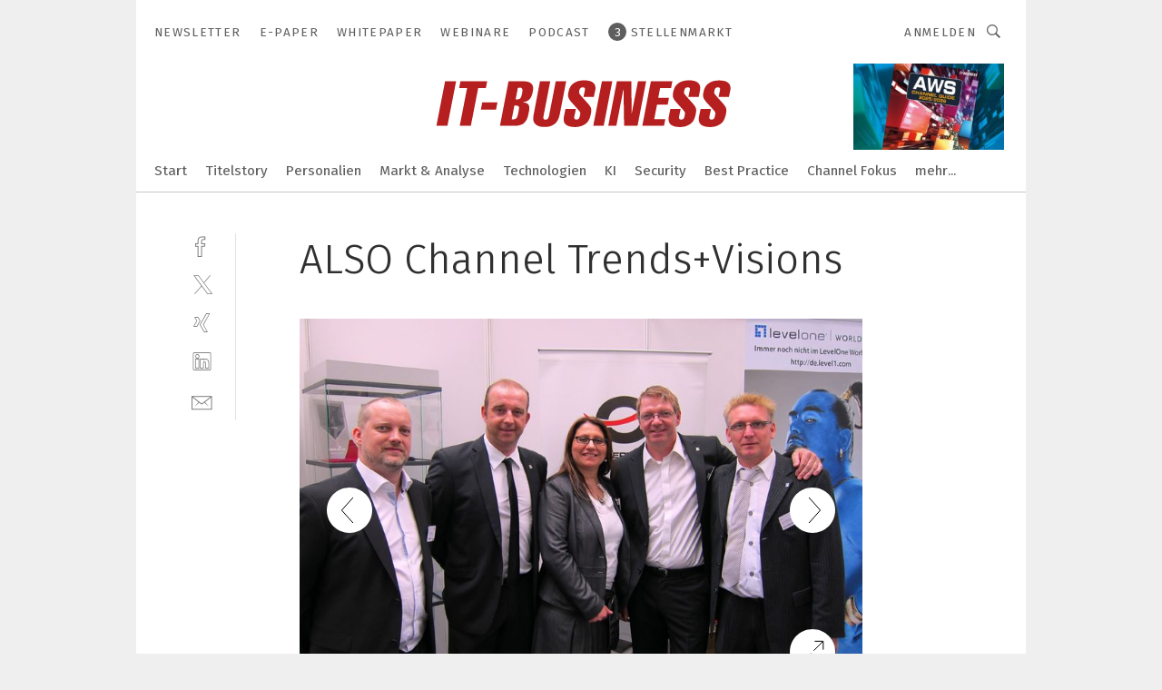

--- FILE ---
content_type: text/html; charset=UTF-8
request_url: https://www.it-business.de/also-channel-trendsvisions-gal-2448/?p=23
body_size: 39915
content:
<!DOCTYPE html><html lang="de">
<head>
			<meta http-equiv="X-UA-Compatible" content="IE=edge">
	<meta http-equiv="Content-Type" content="text/html; charset=UTF-8">
<meta name="charset" content="utf-8">
<meta name="language" content="de">
<meta name="robots" content="INDEX,FOLLOW,NOODP">
<meta property="description" content="Oya Özen, ALSO, kümmert sich gerne um ihr DDC-Team (v. l.): Christian Sommer, Adrian Hanslik, Michael Oster und Jörn Kellerhaus				">
<meta property="og:description" content="Oya Özen, ALSO, kümmert sich gerne um ihr DDC-Team (v. l.): Christian Sommer, Adrian Hanslik, Michael Oster und Jörn Kellerhaus				">
<meta property="og:title" content="ALSO Channel Trends+Visions">
<meta property="og:image" content="https://cdn1.vogel.de/hhSNOIk1LX7sRC4T5Ukl7yitct8=/fit-in/300x300/filters:format(jpg):quality(80)/p7i.vogel.de/wcms/9b/29/9b29e0d9885a3d8b876d66b1637215e3/sourceimage.jpeg">
<meta property="og:image:width" content="300">
<meta property="og:image:height" content="300">
<meta name="theme-color" content="#ffffff">
<meta name="msapplication-TileColor" content="#ffffff">
<meta name="apple-mobile-web-app-title" content="IT-BUSINESS">
<meta name="application-name" content="IT-BUSINESS">
<meta name="facebook-domain-verification" content="z117torx4v0n5e43gvcl6lg7rqc0xz">	<meta name="viewport" content="width=device-width,initial-scale=1.0">
	<meta name="robots" content="max-snippet:-1, max-image-preview:large, max-video-preview:-1">

<title>ALSO Channel Trends+Visions ||  Bild 23 / 69</title>
<link href="https://www.it-business.de/also-channel-trendsvisions-gal-2448/?p=23" rel="canonical">
<link href="https://cdn2.vogel.de/applications/10/scss/basic.css?v=1.075" media="screen,print" rel="stylesheet" type="text/css">
	<link rel="preconnect" href="https://cdn1.vogel.de/" crossorigin>
	<link rel="dns-prefetch" href="https://cdn1.vogel.de">
	<link rel="preconnect" href="https://cdn2.vogel.de/" crossorigin>
	<link rel="dns-prefetch" href="https://cdn2.vogel.de">
	<link rel="preconnect" href="https://c.delivery.consentmanager.net">
	<link rel="preconnect" href="https://cdn.consentmanager.net">
	<link rel="apple-touch-icon" sizes="180x180" href="/apple-touch-icon.png">
	<link rel="icon" type="image/png" sizes="192x192" href="/web-app-manifest-192x192.png">
	<link rel="icon" type="image/png" sizes="512x512" href="/web-app-manifest-512x512.png">
	<link rel="icon" type="image/png" sizes="96x96" href="/favicon-96x96.png">
	<link rel="icon" type="image/svg+xml" href="/favicon.svg">
	<link rel="shortcut icon" type="image/x-icon" href="/favicon.ico">
	<link rel="icon" type="image/x-icon" href="/favicon.ico">
	<link rel="alternate" href="/rss/news.xml"
	      type="application/rss+xml" title="RSS-Feed News">
	<link rel="alternate" href="/atom/news.xml"
	      type="application/atom+xml" title="ATOM-Feed News">

<script  src="https://cdn2.vogel.de/js/bundle.js?v=1.3"></script>
<script >
    //<!--
    window.gdprAppliesGlobally=true;if(!("cmp_id" in window)||window.cmp_id<1){window.cmp_id=28861}if(!("cmp_cdid" in window)){window.cmp_cdid="dad7ce8852c7"}if(!("cmp_params" in window)){window.cmp_params="&usedesign=37954"}if(!("cmp_host" in window)){window.cmp_host="b.delivery.consentmanager.net"}if(!("cmp_cdn" in window)){window.cmp_cdn="cdn.consentmanager.net"}if(!("cmp_proto" in window)){window.cmp_proto="https:"}if(!("cmp_codesrc" in window)){window.cmp_codesrc="1"}window.cmp_getsupportedLangs=function(){var b=["DE","EN","FR","IT","NO","DA","FI","ES","PT","RO","BG","ET","EL","GA","HR","LV","LT","MT","NL","PL","SV","SK","SL","CS","HU","RU","SR","ZH","TR","UK","AR","BS"];if("cmp_customlanguages" in window){for(var a=0;a<window.cmp_customlanguages.length;a++){b.push(window.cmp_customlanguages[a].l.toUpperCase())}}return b};window.cmp_getRTLLangs=function(){var a=["AR"];if("cmp_customlanguages" in window){for(var b=0;b<window.cmp_customlanguages.length;b++){if("r" in window.cmp_customlanguages[b]&&window.cmp_customlanguages[b].r){a.push(window.cmp_customlanguages[b].l)}}}return a};window.cmp_getlang=function(j){if(typeof(j)!="boolean"){j=true}if(j&&typeof(cmp_getlang.usedlang)=="string"&&cmp_getlang.usedlang!==""){return cmp_getlang.usedlang}var g=window.cmp_getsupportedLangs();var c=[];var f=location.hash;var e=location.search;var a="languages" in navigator?navigator.languages:[];if(f.indexOf("cmplang=")!=-1){c.push(f.substr(f.indexOf("cmplang=")+8,2).toUpperCase())}else{if(e.indexOf("cmplang=")!=-1){c.push(e.substr(e.indexOf("cmplang=")+8,2).toUpperCase())}else{if("cmp_setlang" in window&&window.cmp_setlang!=""){c.push(window.cmp_setlang.toUpperCase())}else{if(a.length>0){for(var d=0;d<a.length;d++){c.push(a[d])}}}}}if("language" in navigator){c.push(navigator.language)}if("userLanguage" in navigator){c.push(navigator.userLanguage)}var h="";for(var d=0;d<c.length;d++){var b=c[d].toUpperCase();if(g.indexOf(b)!=-1){h=b;break}if(b.indexOf("-")!=-1){b=b.substr(0,2)}if(g.indexOf(b)!=-1){h=b;break}}if(h==""&&typeof(cmp_getlang.defaultlang)=="string"&&cmp_getlang.defaultlang!==""){return cmp_getlang.defaultlang}else{if(h==""){h="EN"}}h=h.toUpperCase();return h};(function(){var n=document;var p=n.getElementsByTagName;var q=window;var f="";var b="_en";if("cmp_getlang" in q){f=q.cmp_getlang().toLowerCase();if("cmp_customlanguages" in q){for(var h=0;h<q.cmp_customlanguages.length;h++){if(q.cmp_customlanguages[h].l.toUpperCase()==f.toUpperCase()){f="en";break}}}b="_"+f}function g(i,e){var t="";i+="=";var s=i.length;var d=location;if(d.hash.indexOf(i)!=-1){t=d.hash.substr(d.hash.indexOf(i)+s,9999)}else{if(d.search.indexOf(i)!=-1){t=d.search.substr(d.search.indexOf(i)+s,9999)}else{return e}}if(t.indexOf("&")!=-1){t=t.substr(0,t.indexOf("&"))}return t}var j=("cmp_proto" in q)?q.cmp_proto:"https:";if(j!="http:"&&j!="https:"){j="https:"}var k=("cmp_ref" in q)?q.cmp_ref:location.href;var r=n.createElement("script");r.setAttribute("data-cmp-ab","1");var c=g("cmpdesign","");var a=g("cmpregulationkey","");var o=g("cmpatt","");r.src=j+"//"+q.cmp_host+"/delivery/cmp.php?"+("cmp_id" in q&&q.cmp_id>0?"id="+q.cmp_id:"")+("cmp_cdid" in q?"cdid="+q.cmp_cdid:"")+"&h="+encodeURIComponent(k)+(c!=""?"&cmpdesign="+encodeURIComponent(c):"")+(a!=""?"&cmpregulationkey="+encodeURIComponent(a):"")+(o!=""?"&cmpatt="+encodeURIComponent(o):"")+("cmp_params" in q?"&"+q.cmp_params:"")+(n.cookie.length>0?"&__cmpfcc=1":"")+"&l="+f.toLowerCase()+"&o="+(new Date()).getTime();r.type="text/javascript";r.async=true;if(n.currentScript&&n.currentScript.parentElement){n.currentScript.parentElement.appendChild(r)}else{if(n.body){n.body.appendChild(r)}else{var m=p("body");if(m.length==0){m=p("div")}if(m.length==0){m=p("span")}if(m.length==0){m=p("ins")}if(m.length==0){m=p("script")}if(m.length==0){m=p("head")}if(m.length>0){m[0].appendChild(r)}}}var r=n.createElement("script");r.src=j+"//"+q.cmp_cdn+"/delivery/js/cmp"+b+".min.js";r.type="text/javascript";r.setAttribute("data-cmp-ab","1");r.async=true;if(n.currentScript&&n.currentScript.parentElement){n.currentScript.parentElement.appendChild(r)}else{if(n.body){n.body.appendChild(r)}else{var m=p("body");if(m.length==0){m=p("div")}if(m.length==0){m=p("span")}if(m.length==0){m=p("ins")}if(m.length==0){m=p("script")}if(m.length==0){m=p("head")}if(m.length>0){m[0].appendChild(r)}}}})();window.cmp_addFrame=function(b){if(!window.frames[b]){if(document.body){var a=document.createElement("iframe");a.style.cssText="display:none";if("cmp_cdn" in window&&"cmp_ultrablocking" in window&&window.cmp_ultrablocking>0){a.src="//"+window.cmp_cdn+"/delivery/empty.html"}a.name=b;document.body.appendChild(a)}else{window.setTimeout(window.cmp_addFrame,10,b)}}};window.cmp_rc=function(h){var b=document.cookie;var f="";var d=0;while(b!=""&&d<100){d++;while(b.substr(0,1)==" "){b=b.substr(1,b.length)}var g=b.substring(0,b.indexOf("="));if(b.indexOf(";")!=-1){var c=b.substring(b.indexOf("=")+1,b.indexOf(";"))}else{var c=b.substr(b.indexOf("=")+1,b.length)}if(h==g){f=c}var e=b.indexOf(";")+1;if(e==0){e=b.length}b=b.substring(e,b.length)}return(f)};window.cmp_stub=function(){var a=arguments;__cmp.a=__cmp.a||[];if(!a.length){return __cmp.a}else{if(a[0]==="ping"){if(a[1]===2){a[2]({gdprApplies:gdprAppliesGlobally,cmpLoaded:false,cmpStatus:"stub",displayStatus:"hidden",apiVersion:"2.0",cmpId:31},true)}else{a[2](false,true)}}else{if(a[0]==="getUSPData"){a[2]({version:1,uspString:window.cmp_rc("")},true)}else{if(a[0]==="getTCData"){__cmp.a.push([].slice.apply(a))}else{if(a[0]==="addEventListener"||a[0]==="removeEventListener"){__cmp.a.push([].slice.apply(a))}else{if(a.length==4&&a[3]===false){a[2]({},false)}else{__cmp.a.push([].slice.apply(a))}}}}}}};window.cmp_gppstub=function(){var a=arguments;__gpp.q=__gpp.q||[];if(!a.length){return __gpp.q}var g=a[0];var f=a.length>1?a[1]:null;var e=a.length>2?a[2]:null;if(g==="ping"){return{gppVersion:"1.0",cmpStatus:"stub",cmpDisplayStatus:"hidden",apiSupport:[],currentAPI:"",cmpId:31}}else{if(g==="addEventListener"){__gpp.e=__gpp.e||[];if(!("lastId" in __gpp)){__gpp.lastId=0}__gpp.lastId++;var c=__gpp.lastId;__gpp.e.push({id:c,callback:f});return{eventName:"listenerRegistered",listenerId:c,data:true}}else{if(g==="removeEventListener"){var h=false;__gpp.e=__gpp.e||[];for(var d=0;d<__gpp.e.length;d++){if(__gpp.e[d].id==e){__gpp.e[d].splice(d,1);h=true;break}}return{eventName:"listenerRemoved",listenerId:e,data:h}}else{if(g==="hasSection"||g==="getSection"||g==="getField"||g==="getGPPString"){return null}else{__gpp.q.push([].slice.apply(a))}}}}};window.cmp_msghandler=function(d){var a=typeof d.data==="string";try{var c=a?JSON.parse(d.data):d.data}catch(f){var c=null}if(typeof(c)==="object"&&c!==null&&"__cmpCall" in c){var b=c.__cmpCall;window.__cmp(b.command,b.parameter,function(h,g){var e={__cmpReturn:{returnValue:h,success:g,callId:b.callId}};d.source.postMessage(a?JSON.stringify(e):e,"*")})}if(typeof(c)==="object"&&c!==null&&"__uspapiCall" in c){var b=c.__uspapiCall;window.__uspapi(b.command,b.version,function(h,g){var e={__uspapiReturn:{returnValue:h,success:g,callId:b.callId}};d.source.postMessage(a?JSON.stringify(e):e,"*")})}if(typeof(c)==="object"&&c!==null&&"__tcfapiCall" in c){var b=c.__tcfapiCall;window.__tcfapi(b.command,b.version,function(h,g){var e={__tcfapiReturn:{returnValue:h,success:g,callId:b.callId}};d.source.postMessage(a?JSON.stringify(e):e,"*")},b.parameter)}if(typeof(c)==="object"&&c!==null&&"__gppCall" in c){var b=c.__gppCall;window.__gpp(b.command,function(h,g){var e={__gppReturn:{returnValue:h,success:g,callId:b.callId}};d.source.postMessage(a?JSON.stringify(e):e,"*")},b.parameter,"version" in b?b.version:1)}};window.cmp_setStub=function(a){if(!(a in window)||(typeof(window[a])!=="function"&&typeof(window[a])!=="object"&&(typeof(window[a])==="undefined"||window[a]!==null))){window[a]=window.cmp_stub;window[a].msgHandler=window.cmp_msghandler;window.addEventListener("message",window.cmp_msghandler,false)}};window.cmp_setGppStub=function(a){if(!(a in window)||(typeof(window[a])!=="function"&&typeof(window[a])!=="object"&&(typeof(window[a])==="undefined"||window[a]!==null))){window[a]=window.cmp_gppstub;window[a].msgHandler=window.cmp_msghandler;window.addEventListener("message",window.cmp_msghandler,false)}};window.cmp_addFrame("__cmpLocator");if(!("cmp_disableusp" in window)||!window.cmp_disableusp){window.cmp_addFrame("__uspapiLocator")}if(!("cmp_disabletcf" in window)||!window.cmp_disabletcf){window.cmp_addFrame("__tcfapiLocator")}if(!("cmp_disablegpp" in window)||!window.cmp_disablegpp){window.cmp_addFrame("__gppLocator")}window.cmp_setStub("__cmp");if(!("cmp_disabletcf" in window)||!window.cmp_disabletcf){window.cmp_setStub("__tcfapi")}if(!("cmp_disableusp" in window)||!window.cmp_disableusp){window.cmp_setStub("__uspapi")}if(!("cmp_disablegpp" in window)||!window.cmp_disablegpp){window.cmp_setGppStub("__gpp")};
    //-->
</script>
<script >
    //<!--
    
				window.cmp_block_inline = true;
				window.cmp_block_unkown = false;
				window.cmp_block_sync = false;
				window.cmp_block_img = false;
				window.cmp_block_samedomain = false;
				window.cmp_setlang = "DE";
			
    //-->
</script>
<script  src="https://cdn2.vogel.de/js/vendors/touchswipe/jquery.touchswipe.min.js"></script>
<script  defer="defer" src="//data-9ab8a13cda.it-business.de/iomm/latest/bootstrap/stub.js"></script>
<script type="text/plain" data-cmp-vendor="c5035" class="cmplazyload" data-cmp-block="contentpass">
    //<!--
    
                             
                     function isFirefox() {
                            return navigator.userAgent.toLowerCase().indexOf("firefox") >= 0;
                            }
                         $(document).ready(function () {
                         console.log(isFirefox());
                        var is_adblocker = false;
                        // keine Recht für Google
                        if (typeof adsBlocked == "undefined") {
                            function adsBlocked(callback) {
                                if (typeof __tcfapi != "undefined") {
                                    __tcfapi("addEventListener", 2, function (tcData, success) {
                                        var x = __tcfapi("getCMPData");
                                        if (
                                            "purposeConsents" in x &&
                                            "1" in x.purposeConsents && x.purposeConsents["1"] &&
                                            "vendorConsents" in x && "755" in x.vendorConsents && x.vendorConsents["755"]
                                        ) {
                                            if(isFirefox()){
                                            
                                                $req = fetch(new Request("https://pagead2.googlesyndication.com",{method:"HEAD",mode:"no-cors"}));
                                                $req.then(function (response) {
                                                    return response;
                                                }).then(function (response) {
                                                    callback(false);
                                                }).catch(function (exception) {
                                                    callback(true);
                                                });
                                            }
                                            else{
                                                var ADS_URL = "https://pagead2.googlesyndication.com/pagead/js/adsbygoogle.js";
                                                var xhr = new XMLHttpRequest();
                                                xhr.onreadystatechange = function () {
                                                    if (xhr.readyState == XMLHttpRequest.DONE) {
                                                        callback(xhr.status === 0 || xhr.responseURL !== ADS_URL);
                                                    }
                                                };
                                                xhr.open("HEAD", ADS_URL, true);
                                                xhr.send(null);
                                            }
                                           
                                            
                        
                                        } else {
                                            callback(true);
                                        }
                                    });
                                } else {
                                    callback(true);
                                }
                            }
                        }
                        // AdsBlocked - Funktion wird erst später geladen und auch nicht mit Contentpass!!!!
                        adsBlocked(function (blocked) {
                            is_adblocker = !!blocked ;
                            console.log(is_adblocker?"Ads blocked":"Ads not Blocked");
                            if (typeof __tcfapi != "undefined") {
                                __tcfapi("addEventListener", 2, function (tcData, success) {
                                    var cmpdata = __tcfapi("getCMPData");
                                    // Wenn keine Zustimmung für GoogleAds vorhanden ist
                                    if ((!success ||
                                            is_adblocker ||
                                            !("vendorConsents" in cmpdata) ||
                                            !("755" in cmpdata.vendorConsents) ||
                                            !(cmpdata.vendorConsents["755"])) && 
                                            (tcData.eventStatus === "tcloaded" || tcData.eventStatus === "useractioncomplete")
                                        ) {
                                        $.get("/wb/1/", function (OBJ_response) {
                                            if (OBJ_response.content) {
                                                var OBJ_element = document.createElement("div");
                                                $(OBJ_element).append(OBJ_response.content);
                                                $("body").prepend(OBJ_element.firstChild);
                                            }
                                        });
                                        $.get("/wb/2/", function (OBJ_response) {
                                            if (OBJ_response.content) {
                                                var OBJ_element_ref = document.getElementById("advertisement_06");
                                                var OBJ_element = document.createElement("div");
                                                $(OBJ_element).append(OBJ_response.content);
                                                OBJ_element_ref.append(OBJ_element.firstChild);
                                            }
                                        });
                                        $.get("/wb/3/", function (OBJ_response) {
                                            if (OBJ_response.content) {
                                                var OBJ_element_ref = document.getElementById("advertisement_04");
                                                var OBJ_element = document.createElement("div");
                                                $(OBJ_element).append(OBJ_response.content);
                                                OBJ_element_ref.append(OBJ_element.firstChild);
                                            }
                                        });
                                    }
                                    __tcfapi("removeEventListener", 2, function (success) {}, tcData.listenerId);
                                });
                            }
                        });
                        });
    //-->
</script>
	<!--[if lt IE 9]>
	<script>document.createElement("video");
	document.createElement("header");
	document.createElement("section");
	document.createElement("article");
	document.createElement("footer");</script>
	<![endif]-->

    <script type="text/plain" class="cmplazyload" data-cmp-vendor="755">
        const googleAdUrl = 'https://pagead2.googlesyndication.com/pagead/js/adsbygoogle.js';
        try {
            fetch(new Request(googleAdUrl)).catch(_ => dataLayer.push({'event':'AdBlocker'}));
        } catch (e) {
            dataLayer.push({'event':'AdBlocker'});
        }
    </script>
    <!-- truffle.one blockiert bis zum Consent -->
    <script type="text/plain" class="cmplazyload" data-cmp-vendor="c58464">
        var jss = document.getElementsByTagName("script");
        for (var j = jss.length; j >= 0; j--) {
            if (jss[j]) {
                if (jss[j].getAttribute("src") && jss[j].getAttribute("src").indexOf("api.truffle.one/static/getWebData.js") != -1) {
                    jss[j].parentNode.removeChild(jss[j]);
                }
            }
        }
        var t1_params = t1_params || [];
        t1_params.push(["118", "118"]);
        var t = document["createElement"]("script"), i;
        t["type"] = "text/javascript";
        t["src"] = window["location"]["href"]["split"]("/")[0] + "//api.truffle.one/static/getWebData.js";
        i = document["getElementsByTagName"]("script")[0];
        i["parentNode"]["insertBefore"](t, i);
    </script>
	
    <script class="cmplazyload" data-cmp-block="contentpass" data-cmp-vendor="755"
            data-cmp-src="https://securepubads.g.doubleclick.net/tag/js/gpt.js" type="text/plain"></script>

    <script type="text/plain" class="cmplazyload" data-cmp-vendor="755" data-cmp-block="contentpass">
        var googletag = googletag || {};
        googletag.cmd = googletag.cmd || [];
    </script>

            <!-- This nees to be 'text/plain' otherwise banners wont work -->
	    <!-- GPT -->
	    <script type="text/plain" class="cmplazyload" data-cmp-vendor="755" data-cmp-block="contentpass">

		    try
		    {
			    // Array anlegen fuer spaetere Speicherung
			    var ARR_unknown_slots = [];

			    googletag.cmd.push(function ()
			    {

				    // Client
				    var STR_client = "/2686/itbusiness.vogel.de/gallery";

                    // Groessen
                    var ARR_sizes = [{"type":"slot","size":[[960,252],[980,90],[728,90],[468,60],[1,1]],"mappings":[[[0,0],[1,1]],[[1025,0],[[960,252],[728,90],[468,60],[1,1]]],[[1300,0],[[960,252],[980,90],[728,90],[468,60],[1,1]]]],"id":"advertisement_01"},{"type":"slot","size":[[420,600],[300,600],[160,600],[1,1]],"mappings":[[[0,0],[1,1]],[[1025,0],[[420,600],[300,600],[160,600],[1,1]]]],"id":"advertisement_02"},{"type":"slot","size":[[161,600],[121,600],[1,1]],"mappings":[[[0,0],[1,1]],[[1025,0],[[161,600],[121,600],[1,1]]]],"id":"advertisement_03"},{"type":"slot","size":[[1180,250],[960,250],[728,91],[301,630],[301,330],[301,280],[301,180]],"mappings":[[[0,0],[[301,180],[301,280],[1,1]]],[[1025,0],[[960,250],[728,91],[1,1]]],[[1541,0],[[1180,250],[960,250],[728,91],[1,1]]]],"id":"advertisement_04"},{"type":"slot","size":[[300,631],[300,630],[300,331],[300,330],[300,281],[300,280],[1,1]],"mappings":[[[0,0],[[300,631],[300,630],[300,331],[300,330],[300,281],[300,280],[1,1]]]],"id":"advertisement_06"},{"type":"slot","size":[[160,601],[1,1]],"mappings":[[[0,0],[1,1]],[[1025,0],[[160,601],[1,1]]]],"id":"advertisement_11"},{"type":"slot","size":[[161,601],[1,1]],"mappings":[[[0,0],[1,1]],[[1025,0],[[161,601],[1,1]]]],"id":"advertisement_12"}];

                    // Groessen durchlaufen
                    for (var INT_i = 0; INT_i < ARR_sizes.length; INT_i++) {

                        // Mapping vorhanden
                        if (ARR_sizes[INT_i].mappings) {

                            // Mappings durchlaufen
                            var OBJ_size_mapping = googletag.sizeMapping();
                            for (var INT_j = 0; INT_j < ARR_sizes[INT_i].mappings.length; INT_j++) {
                                OBJ_size_mapping.addSize(ARR_sizes[INT_i].mappings[INT_j][0], ARR_sizes[INT_i].mappings[INT_j][1]);
                            } // end for

                        } // end if

                        // Typen
                        switch (ARR_sizes[INT_i].type) {

                            // Slot:
                            case "slot":
                                googletag
                                    .defineSlot(STR_client, ARR_sizes[INT_i].size, ARR_sizes[INT_i].id)
                                    .defineSizeMapping(OBJ_size_mapping.build())
                                    .setCollapseEmptyDiv(true, true)
                                    .addService(googletag.pubads());
                                console.debug("Ad Slot " + ARR_sizes[INT_i].id + " created " );
                                break;
                                
                            //Fluid
                            case "fluid":
                                googletag
                                    .defineSlot(ARR_sizes[INT_i].path, ARR_sizes[INT_i].size, ARR_sizes[INT_i].id)
                                    .setCollapseEmptyDiv(true, true)
                                    .addService(googletag.pubads());
                                console.debug("Ad Slot " + ARR_sizes[INT_i].id + " created ");
                                break;

                            default:
	                            console.debug("Ad Slot unknown");

                        } // end switch

                    } // end for
console.debug("hier beginnt targeting 'wallpaper'");
	                // Banner aktivieren
	                googletag.pubads().setTargeting("kw", 'wallpaper');
console.debug("hier targeting ende 'wallpaper'");
console.debug("slotRequested anfang");
	                googletag.pubads().addEventListener("slotRequested", function (event)
	                {
		                // Nachricht in Konsole
		                console.debug("Ad Slot " + event.slot.getSlotElementId() + " requested");
	                });

                    googletag.pubads().addEventListener("slotResponseReceived", function (event) {
                        // Nachricht in Konsole
                        console.debug("Ad Slot " + event.slot.getSlotElementId() + " response received");
                    });
                    googletag.pubads().addEventListener("slotRenderEnded", function (event) {

                        try {

                            // Creative geladen
                            if (
                                //typeof event.creativeId !== "undefined" && event.creativeId !== null &&
                                typeof event.slot !== "undefined"
                            ) {

                                // Slot nicht leer
                                if (!event.isEmpty) {

                                    // Nachricht in Konsole
                                    console.debug("Ad Slot " + event.slot.getSlotElementId() + " rendered");
                                    
                                    // Slot als jQuery Objekt speichern
                                    var OBJ_slot = $("div#" + event.slot.getSlotElementId());

                                    // Slot einblenden (falls ausgeblendet)
                                    OBJ_slot.show();
                                    
                                    // Eigene Slots durchlaufen (keine Manipulation von z.B. BusinessAd)
                                    var BOO_found = false;

                                    for (var INT_i = 0; INT_i < ARR_sizes.length; INT_i++) {

                                        // Slot bekannt
                                        if (event.slot.getSlotElementId() === ARR_sizes[INT_i].id) {

                                            // Element gefunden
                                            BOO_found = true;
                                         
                                            // iFrame
                                            var OBJ_iframe = OBJ_slot.find("iframe");


                                            // Kein iFrame, aber Tracking-Pixel
                                            if (
                                                OBJ_slot.find("ins>ins").length > 0 &&
                                                OBJ_slot.find("ins>ins").height() === 1
                                            ) {

                                                // Slot ausblenden
                                                OBJ_slot.hide();

                                                // Nachricht in Konsole
                                                console.debug("Ad Slot " + event.slot.getSlotElementId() +
                                                    " hidden (ins)");

                                            }
                                            // iFrame vorhanden
                                            else if (OBJ_iframe.length > 0) {
                                                // iFrame
                                                var OBJ_iframe_content = OBJ_iframe.contents();

                                                // Tracking-Pixel nicht vorhanden
                                                if (
                                                    (
                                                        OBJ_iframe_content.find("body>img").length === 0 ||
                                                        OBJ_iframe_content.find("body>img").height() > 1
                                                    ) &&
                                                    (
                                                        OBJ_iframe_content.find("body>div>img").length ===
                                                        0 ||
                                                        OBJ_iframe_content.find("body>div>img").height() >
                                                        1
                                                    ) &&
                                                    OBJ_iframe_content.find("body>div>amp-pixel").length ===
                                                    0 &&
                                                    OBJ_iframe_content.find("body>amp-pixel").length === 0
                                                ) {
                                                    let native_ad = OBJ_iframe_content.find(".native-ad").length;
                                                    
                                                    // Background transparent im iFrame
                                                    OBJ_iframe_content.find("head").append('<style type="text/css">body{background: transparent !important;}</style>');

                                                    if(native_ad == 1){

                                                        // Stylesheet ebenfalls in iFrame kopieren
                                                        var STR_stylesheet = "https://cdn2.vogel.de/applications/10/scss/native-ads.css?v=0.19";
                                                        OBJ_iframe_content.find("head").append($("<link/>", {
                                                            rel: "stylesheet",
                                                            href: STR_stylesheet,
                                                            type: "text/css"
                                                        }));
                                                         // CSS-Klasse der Buchung nach aussen uebertragen (nur div)
                                                        OBJ_slot.find("div:first").addClass(
                                                            OBJ_iframe_content.find(".native-ad").attr("class")
                                                        );
                                                        // Klasse in Iframe löschen
                                                        OBJ_iframe_content.find(".native-ad").attr("class","");
    
                                                        OBJ_slot.find("div:first").addClass(
                                                        OBJ_iframe_content.find("body>div>article:not(#whitespace_click)").attr("class")
                                                        );

                                                        OBJ_slot.find("div:first").addClass(
                                                        OBJ_iframe_content.find("body>article:not(#whitespace_click)").attr("class")
                                                        );
                                                    OBJ_iframe_content.find("body>div>article:not(#whitespace_click)").attr("class", "");
                                                    OBJ_iframe_content.find("body>article:not(#whitespace_click)").attr("class", "");
    
                                                        // Nachricht in Konsole
                                                        console.debug("Ad Slot " + event.slot.getSlotElementId() +
                                                            " manipulated: native-ad");

                                                    }else{
                                                    let infClasses = ".lb728, .fs468, .sky, .ca300, .hs2, .sky_hs2, .hs1_160, .hs1_120, .sky_hs1,.sky_hs2, .billboard,.sky_bg980_r,.bb399, .sky, .sky_left, .billboard_inText,.sky_second_160,.sky_second_161,.sky_fixed,.bg_lb, .wall_lb";
                                                    // CSS-Klasse der Buchung nach aussen uebertragen (nur div)
                                                    OBJ_slot.find("div:first").addClass(
                                                        OBJ_iframe_content.find(infClasses).attr("class")
                                                    );
                                                    // Nach Außen übertragene Klasse entfernen
                                                    OBJ_iframe_content.find(infClasses).attr("class", "");
                                               
                                                    // Style und whitespace_click muss mit raus fuer brandgate
                                                    OBJ_iframe_content.find("body>style:first").clone().insertBefore(OBJ_slot.find("div:first"));
                                                    OBJ_iframe_content.find("div#whitespace_click").css('height', '100%');
                                                    OBJ_iframe_content.find("div#whitespace_click").insertBefore(OBJ_slot.find("div:first"));


                                                    // Nachricht in Konsole
                                                    console.debug("Ad Slot " + event.slot.getSlotElementId() +
                                                        " manipulated no native-ad");
                                                    }
                                                    
                                                    
                                                } else {

                                                    // Slot ausblenden
                                                    OBJ_iframe.hide();

                                                    // Nachricht in Konsole
                                                    console.debug("Ad Slot " + event.slot.getSlotElementId() +
                                                        " hidden (iframe img/amp-pixel)");

                                                } // end if

                                            }
                                            // Kein iFrame, aber Tracking-Pixel
                                            else if (OBJ_slot.find("img").height() === 1) {

                                                // Slot ausblenden
                                                OBJ_slot.hide();

                                                // Nachricht in Konsole
                                                console.debug("Ad Slot " + event.slot.getSlotElementId() +
                                                    " hidden (img)");

                                            } // end if

                                        } // end if

                                    } // end for

                                    // Slot nicht gefunden
                                    if (!BOO_found) {

                                        // Slot merken, ausblenden und Nachrichten in Konsole
                                        var STR_ba_id = event.slot.getSlotElementId();

                                        setTimeout(function () {
                                            var OBJ_ba = $("#" + STR_ba_id);
                                            if (
                                                OBJ_ba.is(":visible") === false ||
                                                OBJ_ba.is(":hidden") === true
                                            ) {
                                                ARR_unknown_slots.push(STR_ba_id);
                                                console.debug("Ad Slot " + STR_ba_id + " unknown empty");
                                            } else {
                                                console.debug("Ad Slot " + STR_ba_id + " unkown");
                                            }
                                        }, 500);

                                    } // end if

                                } else {
                                    // Entfernen von nicht gerenderten Werbeanzeigen, damit Darstellung in Zweierelement passt
									let adElement = document.getElementById(event.slot.getSlotElementId());
									
									if (adElement && adElement.parentNode) {
									    let parentNodeOfAdDiv = adElement.parentNode;
									
									    if (
									        parentNodeOfAdDiv.tagName === "SECTION" &&
									        parentNodeOfAdDiv.getAttribute("data-section-id") &&
									        parentNodeOfAdDiv.getAttribute("data-section-id").includes("section_advertisement")
									    ) {
									        parentNodeOfAdDiv.remove();
									    }
									}
                                } // end if

                            } // end if

                        } catch (OBJ_err) {
                            console.debug(OBJ_err);
                        }

                    });
                    
                     							console.debug("ABA_CLIENT_ENABLED is true");
                            if (typeof t1_aba === "function") {
                                try {
                                    // Versuche, t1_aba aufzurufen
                                    t1_aba(googletag, function(updatedGoogletag) {
                                        // enableSingleRequest und enableServices aufrufen, nachdem die Anfrage abgeschlossen ist
                                        updatedGoogletag.pubads().enableSingleRequest();
                                        updatedGoogletag.enableServices();
                                        console.log("T1: GPT enabled after ABA targeting.");
                                        console.debug("Slots created");
                                        googletag = updatedGoogletag;
                                        initDisplay();
                                    });
                                } catch (error) {
                                    // Fallback im Fehlerfall des t1_aba-Aufrufs
                                    console.log("T1: Error calling t1_aba: ", error);
                                    googletag.pubads().enableSingleRequest();
                                    googletag.enableServices();
                                    console.debug("Slots created");
                                    initDisplay();
                                }
                            } else {
                                // Wenn t1_aba nicht definiert ist, enableServices direkt aufrufen
                                console.log("T1: t1_aba not defined");
                                googletag.pubads().enableSingleRequest();
                                googletag.enableServices();
                                console.debug("Slots created");
                                initDisplay();
                            }
                        
           
                  
                    });
        
                    } catch (OBJ_err) {
                        // Nix
                        console.warn("Ad Error - define /2686/itbusiness.vogel.de/gallery");
            } // end try
        </script>
                <script type="text/plain" class="cmplazyload" data-cmp-vendor="755" data-cmp-block="contentpass">
            function displaydfp() {
                try {
                    googletag.cmd.push(
                        function () {
                            let d = [];
                            window.googletag.pubads().getSlots().forEach(function(element){
                                if ($("#" + element.getSlotId().getDomId()).length === 0) {
                                    d.push(element.getSlotId().getDomId());
                                } else {
                                    googletag.display(element.getSlotId().getDomId());
                                }
                            });
                            console.debug("all Slots displayed");
                            console.debug({"not used Slots": d});
                        });
                } catch (e) {
                    console.debug(e);
                }
            }
            
            function initDisplay(){
                  if (document.readyState === 'loading') {
                    document.addEventListener('DOMContentLoaded', displaydfp);
                } else {
                    displaydfp();
                }
            }

        </script>
    	<!-- No BusinessAd: Data missing -->
		<!-- GTM Vars -->
	<script>
		var dataLayer = [
			{
				"environment": "production", // Umgebung
				"id": "10", // App-ID
                                				"content_type": "galerie",
                                                				"logged_in": false, // User is logged in
				"accessToPaid": false, // Access paid
								"dimension1": "itb:galerie:2448 also-channel-trendsvisions--bild-23-69", // Shortcut:Type:ID
												"dimension4": "2448", // Content-ID
				"dimension7": "/also-channel-trendsvisions-gal-2448/?p=23", // URL
																
			}
		];
	</script>
</head>
<body data-infinity-id="default" data-infinity-type="layout">
<!-- No Bookmark-layer -->    <!-- GTM Code -->
    <noscript>
        <iframe src="https://www.googletagmanager.com/ns.html?id=GTM-PDL4QM9"
                height="0" width="0" style="display:none;visibility:hidden"></iframe>
    </noscript>
    <!-- Automatisches Blockieren vom CMP vermeiden -->
    <script type="text/plain" class="cmplazyload" data-cmp-vendor="s905"  data-cmp-block="contentpass" >(function (w, d, s, l, i)
		{
			w[l] = w[l] || [];
			w[l].push({
				'gtm.start':
					new Date().getTime(), event: 'gtm.js'
			});
			var f = d.getElementsByTagName(s)[0],
				j = d.createElement(s), dl = l != 'dataLayer' ? '&l=' + l : '';
			j.async = true;
			j.src =
				'https://www.googletagmanager.com/gtm.js?id=' + i + dl;
			f.parentNode.insertBefore(j, f);
		})(window, document, 'script', 'dataLayer', 'GTM-PDL4QM9');
	</script>
	<!-- GA Code: no config found -->

<!-- No Jentis --><!-- No Jentis Datalayer -->		<div id="advertisement_01" class="cmplazyload gpt inf-leaderboard" data-cmp-vendor="755"
         data-ad-id="advertisement_01" data-infinity-type="ad" data-infinity-id="v1/advertisement_01">
	</div>
    		<div id="advertisement_02" class="cmplazyload gpt " data-cmp-vendor="755"
         data-ad-id="advertisement_02" data-infinity-type="ad" data-infinity-id="v1/advertisement_02">
	</div>
	    	<div id="advertisement_03" class="cmplazyload gpt " data-cmp-vendor="755"
         data-ad-id="advertisement_03" data-infinity-type="ad" data-infinity-id="v1/advertisement_03">
	</div>
    		<div id="advertisement_11" class="cmplazyload gpt " data-cmp-vendor="755"
         data-ad-id="advertisement_11" data-infinity-type="ad" data-infinity-id="v1/advertisement_11">
	</div>
		<div id="advertisement_12" class="cmplazyload gpt " data-cmp-vendor="755"
         data-ad-id="advertisement_12" data-infinity-type="ad" data-infinity-id="v1/advertisement_12">
	</div>
<div class="inf-website">
	<div id="mainwrapper" class="inf-wrapper">
		<section class="inf-mainheader" data-hj-ignore-attributes>
	<div class="inf-mainheader__wrapper">
		<div class="inf-icon inf-icon--menu inf-mainheader__menu-icon"></div>
		
				
<ul class="inf-servicenav">
    	<a class="inf-btn inf-btn--small inf-btn--info inf-servicenav__btn" title=""
	   href="" style="display: none"></a>
    			<li class="inf-servicenav__item ">
				<a class=" inf-servicenav__link inf-flex inf-flex--a-center" title="Newsletter&#x20;&#x7C;&#x20;IT-Business" rel="noopener"
                   href="&#x2F;newsletter&#x2F;anmeldungen&#x2F;" target="_self" id="menu-page_5fd13e4eafc95">

                    					<span class="inf-servicenav__item-name">
                    Newsletter                    </span>
                    				</a>
			</li>
        			<li class="inf-servicenav__item ">
				<a class=" inf-servicenav__link inf-flex inf-flex--a-center" title="e-paper" rel="noopener"
                   href="&#x2F;e-paper&#x2F;" target="_self" id="menu-page_655b7cb6e0eba">

                    					<span class="inf-servicenav__item-name">
                    e-paper                    </span>
                    				</a>
			</li>
        			<li class="inf-servicenav__item ">
				<a class=" inf-servicenav__link inf-flex inf-flex--a-center" title="Whitepaper" rel="noopener"
                   href="&#x2F;whitepaper&#x2F;" target="_self" id="menu-page_5e2ed97d98e3e">

                    					<span class="inf-servicenav__item-name">
                    Whitepaper                    </span>
                    				</a>
			</li>
        			<li class="inf-servicenav__item ">
				<a class=" inf-servicenav__link inf-flex inf-flex--a-center" title="Webinare" rel="noopener"
                   href="&#x2F;webinare&#x2F;" target="_self" id="menu-page_5e2ed83c991ba">

                    					<span class="inf-servicenav__item-name">
                    Webinare                    </span>
                    				</a>
			</li>
        			<li class="inf-servicenav__item ">
				<a class=" inf-servicenav__link inf-flex inf-flex--a-center" title="Podcast" rel="noopener"
                   href="&#x2F;podcast&#x2F;" target="_self" id="menu-page_5eb9129726f01">

                    					<span class="inf-servicenav__item-name">
                    Podcast                    </span>
                    				</a>
			</li>
        			<li class="inf-servicenav__item ">
				<a class=" inf-servicenav__link inf-flex inf-flex--a-center" title="Stellenmarkt" rel="noopener, nofollow"
                   href="https&#x3A;&#x2F;&#x2F;www.it-jobuniverse.de&#x2F;" target="_blank" id="menu-page_620e638fe43b8">

                    						<span class="inf-servicenav__notification-number">3</span>
                    					<span class="inf-servicenav__item-name">
                    Stellenmarkt                    </span>
                    				</a>
			</li>
        </ul>

		<div class="inf-mobile-menu">
			<img alt="Mobile-Menu" title="Mobile Menu" class="inf-mobile-menu__dropdown-arrow" src="https://cdn2.vogel.de/img/arrow_dropdown.svg">

			<form action="/suche/"
			      method="get"
			      class="inf-mobile-search">
				<label> <input type="text" placeholder="Suchbegriff eingeben"
				               class="inf-form-input-text inf-mobile-search__input" name="k"> </label>
				<button type="submit" id="search_submit_header-mobile" class="inf-icon inf-icon--search inf-mobile-search__button">
				</button>
			</form>
			
						<div class="inf-mobile-menu__cta-btn-wrapper">
								<a class="inf-btn inf-btn--info inf-full-width" title=""
				   href="" style="display: none"></a>
			</div>
			
						<ul class="inf-mobile-menu__content inf-mobile-menu__content--servicenav">
				<li class="inf-mobile-menu__item					"
			    id="page_5fd13e4eafc95-mobile">
				
								<a title="Newsletter&#x20;&#x7C;&#x20;IT-Business"
				   href="&#x2F;newsletter&#x2F;anmeldungen&#x2F;"
					target="_self" rel="noopener"                   class="inf-mobile-menu__link"
                   id="menu-page_5fd13e4eafc95-mobile">
					Newsletter				</a>
				
				
								
			</li>
					<li class="inf-mobile-menu__item					"
			    id="page_655b7cb6e0eba-mobile">
				
								<a title="e-paper"
				   href="&#x2F;e-paper&#x2F;"
					target="_self" rel="noopener"                   class="inf-mobile-menu__link"
                   id="menu-page_655b7cb6e0eba-mobile">
					e-paper				</a>
				
				
								
			</li>
					<li class="inf-mobile-menu__item					"
			    id="page_5e2ed97d98e3e-mobile">
				
								<a title="Whitepaper"
				   href="&#x2F;whitepaper&#x2F;"
					target="_self" rel="noopener"                   class="inf-mobile-menu__link"
                   id="menu-page_5e2ed97d98e3e-mobile">
					Whitepaper				</a>
				
				
								
			</li>
					<li class="inf-mobile-menu__item					"
			    id="page_5e2ed83c991ba-mobile">
				
								<a title="Webinare"
				   href="&#x2F;webinare&#x2F;"
					target="_self" rel="noopener"                   class="inf-mobile-menu__link"
                   id="menu-page_5e2ed83c991ba-mobile">
					Webinare				</a>
				
				
								
			</li>
					<li class="inf-mobile-menu__item					"
			    id="page_5eb9129726f01-mobile">
				
								<a title="Podcast"
				   href="&#x2F;podcast&#x2F;"
					target="_self" rel="noopener"                   class="inf-mobile-menu__link"
                   id="menu-page_5eb9129726f01-mobile">
					Podcast				</a>
				
				
								
			</li>
					<li class="inf-mobile-menu__item					"
			    id="page_620e638fe43b8-mobile">
				
								<a title="Stellenmarkt"
				   href="https&#x3A;&#x2F;&#x2F;www.it-jobuniverse.de&#x2F;"
					target="_blank" rel="noopener"                   class="inf-mobile-menu__link"
                   id="menu-page_620e638fe43b8-mobile">
					Stellenmarkt				</a>
				
				
								
			</li>
		</ul>
			
			<ul class="inf-mobile-menu__content">
				<li class="inf-mobile-menu__item					"
			    id="home-mobile">
				
								<a title="IT-BUSINESS&#x20;&#x2013;&#x20;das&#x20;Online-Magazin&#x20;f&#xFC;r&#x20;den&#x20;IT-Markt"
				   href="&#x2F;"
					target="_self" rel="noopener"                   class="inf-mobile-menu__link"
                   id="menu-home-mobile">
									</a>
				
				
								
			</li>
					<li class="inf-mobile-menu__item					"
			    id="page_D1522E65-E933-4251-99EAC29CD6F173EA-mobile">
				
								<a title="Titelstorys"
				   href="&#x2F;titelstory&#x2F;"
					target="_self" rel="noopener"                   class="inf-mobile-menu__link"
                   id="menu-page_D1522E65-E933-4251-99EAC29CD6F173EA-mobile">
					Titelstory				</a>
				
				
								
			</li>
					<li class="inf-mobile-menu__item					"
			    id="page_67e3b0202f2d1-mobile">
				
								<a title="Personalien"
				   href="&#x2F;personalien&#x2F;"
					target="_self" rel="noopener"                   class="inf-mobile-menu__link"
                   id="menu-page_67e3b0202f2d1-mobile">
					Personalien				</a>
				
				
								
			</li>
					<li class="inf-mobile-menu__item inf-relative					"
			    id="page_silver_10_page_0-mobile">
				
								<a title="Markt&#x20;&amp;&#x20;Trends"
				   href="&#x2F;markt-analyse&#x2F;"
					target="_self" rel="noopener"                   class="inf-mobile-menu__link&#x20;inf-mobile-menu__link--with-subnav"
                   id="menu-page_silver_10_page_0-mobile">
					Markt &amp; Analyse				</a>
				
				
													
										<a href="#" class="inf-subnav__icon inf-toggle inf-icon--arrow-dropdown"></a>
					
										<ul class="inf-mobile-subnav">
	
				<li class="inf-mobile-subnav__item inf-mobile-subnav__item--pages" id="page_7B1603E7-C298-4FD1-889888E216ADF28F-mobile">
								<a id="menu-page_7B1603E7-C298-4FD1-889888E216ADF28F-mobile" title="Dienstleister&#x20;&amp;&#x20;Partner&#x20;-&#x20;&#xDC;bernahme,&#x20;Bilanz,&#x20;Insolvenz&#x20;-&#x20;IT-Business" class="inf-mobile-subnav__link" href="&#x2F;markt-analyse&#x2F;dienstleister&#x2F;">Dienstleister</a>			</li>
		
					<li class="inf-mobile-subnav__item" id="page_8CD00262-9BF7-435E-88FF1C9479600958-mobile">
								<a id="menu-page_8CD00262-9BF7-435E-88FF1C9479600958-mobile" title="Distribution" class="inf-mobile-subnav__link" href="&#x2F;markt-analyse&#x2F;distribution&#x2F;">Distribution</a>			</li>
		
					<li class="inf-mobile-subnav__item" id="page_67c872d85a6f8-mobile">
								<a id="menu-page_67c872d85a6f8-mobile" title="Frauen&#x20;in&#x20;der&#x20;IT" class="inf-mobile-subnav__link" href="&#x2F;markt-analyse&#x2F;fraueninderit&#x2F;">Frauen in der IT</a>			</li>
		
					<li class="inf-mobile-subnav__item" id="page_5787E8E8-83BF-412B-99458C043DBB9960-mobile">
								<a id="menu-page_5787E8E8-83BF-412B-99458C043DBB9960-mobile" title="Hersteller" class="inf-mobile-subnav__link" href="&#x2F;markt-analyse&#x2F;hersteller&#x2F;">Hersteller</a>			</li>
		
					<li class="inf-mobile-subnav__item" id="page_DF4F52C3-1407-4FAB-9C18CFC80E23AAC1-mobile">
								<a id="menu-page_DF4F52C3-1407-4FAB-9C18CFC80E23AAC1-mobile" title="Management" class="inf-mobile-subnav__link" href="&#x2F;markt-analyse&#x2F;management&#x2F;">Management</a>			</li>
		
					<li class="inf-mobile-subnav__item" id="page_C0B45F19-CBE5-4C7C-A0A5CDCA540EB342-mobile">
								<a id="menu-page_C0B45F19-CBE5-4C7C-A0A5CDCA540EB342-mobile" title="Recht" class="inf-mobile-subnav__link" href="&#x2F;markt-analyse&#x2F;recht&#x2F;">Recht</a>			</li>
		
					<li class="inf-mobile-subnav__item" id="page_1E625306-E33D-4DEB-9A7FBF4AE743A0B6-mobile">
								<a id="menu-page_1E625306-E33D-4DEB-9A7FBF4AE743A0B6-mobile" title="Marktforschung" class="inf-mobile-subnav__link" href="&#x2F;markt-analyse&#x2F;marktforschung&#x2F;">Marktforschung</a>			</li>
		
					<li class="inf-mobile-subnav__item" id="page_138A84AC-C1C5-4CD1-85243BE2FF7CBC95-mobile">
								<a id="menu-page_138A84AC-C1C5-4CD1-85243BE2FF7CBC95-mobile" title="Studien" class="inf-mobile-subnav__link" href="&#x2F;markt-analyse&#x2F;studien&#x2F;">Studien</a>			</li>
		
					<li class="inf-mobile-subnav__item" id="page_6819bf861dfed-mobile">
								<a id="menu-page_6819bf861dfed-mobile" title="Digitale&#x20;Souver&#xE4;nit&#xE4;t" class="inf-mobile-subnav__link" href="&#x2F;markt-analyse&#x2F;digitale-souveraenitaet&#x2F;">Digitale Souveränität</a>			</li>
		
		
</ul>				
				
			</li>
					<li class="inf-mobile-menu__item inf-relative					"
			    id="page_11865A2A-3078-44D5-9DBEADA977EE4B18-mobile">
				
								<a title="Technologien"
				   href="&#x2F;technologien&#x2F;"
					target="_self" rel="noopener"                   class="inf-mobile-menu__link&#x20;inf-mobile-menu__link--with-subnav"
                   id="menu-page_11865A2A-3078-44D5-9DBEADA977EE4B18-mobile">
					Technologien				</a>
				
				
													
										<a href="#" class="inf-subnav__icon inf-toggle inf-icon--arrow-dropdown"></a>
					
										<ul class="inf-mobile-subnav">
	
				<li class="inf-mobile-subnav__item" id="page_84AD7503-C884-4C89-8D6EE61ECB28377C-mobile">
								<a id="menu-page_84AD7503-C884-4C89-8D6EE61ECB28377C-mobile" title="Cloud" class="inf-mobile-subnav__link" href="&#x2F;technologien&#x2F;cloud&#x2F;">Cloud</a>			</li>
		
					<li class="inf-mobile-subnav__item" id="page_67e255cb5e945-mobile">
								<a id="menu-page_67e255cb5e945-mobile" title="Datacenter" class="inf-mobile-subnav__link" href="&#x2F;technologien&#x2F;datacenter&#x2F;">Datacenter</a>			</li>
		
					<li class="inf-mobile-subnav__item" id="page_990AFEA4-1A3B-489C-B43E6351C2445F75-mobile">
								<a id="menu-page_990AFEA4-1A3B-489C-B43E6351C2445F75-mobile" title="Gaming" class="inf-mobile-subnav__link" href="&#x2F;technologien&#x2F;gaming&#x2F;">Gaming</a>			</li>
		
					<li class="inf-mobile-subnav__item" id="page_BEF85F64-0E59-45DA-842652C78579AD7C-mobile">
								<a id="menu-page_BEF85F64-0E59-45DA-842652C78579AD7C-mobile" title="Hardware" class="inf-mobile-subnav__link" href="&#x2F;technologien&#x2F;hardware&#x2F;">Hardware</a>			</li>
		
					<li class="inf-mobile-subnav__item" id="page_5effa61648bf0-mobile">
								<a id="menu-page_5effa61648bf0-mobile" title="Managed&#x20;Services" class="inf-mobile-subnav__link" href="&#x2F;technologien&#x2F;managedservices&#x2F;">Managed Services</a>			</li>
		
					<li class="inf-mobile-subnav__item" id="page_67e256201d573-mobile">
								<a id="menu-page_67e256201d573-mobile" title="Netzwerk" class="inf-mobile-subnav__link" href="&#x2F;technologien&#x2F;netzwerk&#x2F;">Netzwerk</a>			</li>
		
					<li class="inf-mobile-subnav__item" id="page_4CA2B0E3-672C-4B17-9CE019FE48A380B0-mobile">
								<a id="menu-page_4CA2B0E3-672C-4B17-9CE019FE48A380B0-mobile" title="Refurbishing&#x20;&amp;&#x20;Remarketing" class="inf-mobile-subnav__link" href="&#x2F;technologien&#x2F;refurbishing&#x2F;">Refurbishing</a>			</li>
		
					<li class="inf-mobile-subnav__item" id="page_279CC8DF-634C-4871-B995B816F9B89D58-mobile">
								<a id="menu-page_279CC8DF-634C-4871-B995B816F9B89D58-mobile" title="Software" class="inf-mobile-subnav__link" href="&#x2F;technologien&#x2F;software&#x2F;">Software</a>			</li>
		
					<li class="inf-mobile-subnav__item inf-mobile-subnav__item--pages" id="page_A488095D-C298-4FD1-8490088028F0D197-mobile">
								<a id="menu-page_A488095D-C298-4FD1-8490088028F0D197-mobile" title="Storage&#x20;-&#x20;NAS,&#x20;SAN,&#x20;Backup&#x20;-&#x20;IT-Business" class="inf-mobile-subnav__link" href="&#x2F;storage&#x2F;">Storage</a>			</li>
		
		
</ul>				
				
			</li>
					<li class="inf-mobile-menu__item					"
			    id="page_65b8e29dbea08-mobile">
				
								<a title="KI"
				   href="&#x2F;ki&#x2F;"
					target="_self" rel="noopener"                   class="inf-mobile-menu__link"
                   id="menu-page_65b8e29dbea08-mobile">
					KI				</a>
				
				
								
			</li>
					<li class="inf-mobile-menu__item					"
			    id="page_A400BCAD-4A08-452D-A624B94F3F7551E8-mobile">
				
								<a title="Security"
				   href="&#x2F;security&#x2F;"
					target="_self" rel="noopener"                   class="inf-mobile-menu__link"
                   id="menu-page_A400BCAD-4A08-452D-A624B94F3F7551E8-mobile">
					Security				</a>
				
				
								
			</li>
					<li class="inf-mobile-menu__item					"
			    id="page_5e3bdc48817c0-mobile">
				
								<a title="Best&#x20;Practice"
				   href="&#x2F;best-practice&#x2F;"
					target="_self" rel="noopener"                   class="inf-mobile-menu__link"
                   id="menu-page_5e3bdc48817c0-mobile">
					Best Practice				</a>
				
				
								
			</li>
					<li class="inf-mobile-menu__item					"
			    id="page_D49EE0FC-8F00-4983-84FE032AC73F6E38-mobile">
				
								<a title="Channel&#x20;Fokus"
				   href="&#x2F;channelfokus&#x2F;"
					target="_self" rel="noopener"                   class="inf-mobile-menu__link"
                   id="menu-page_D49EE0FC-8F00-4983-84FE032AC73F6E38-mobile">
					Channel Fokus				</a>
				
				
								
			</li>
					<li class="inf-mobile-menu__item inf-relative					"
			    id="page_0059AF68-0FAF-45A1-BE19193EB8AE7CD8-mobile">
				
								<a title="Events"
				   href="&#x2F;events&#x2F;"
					target="_self" rel="noopener"                   class="inf-mobile-menu__link&#x20;inf-mobile-menu__link--with-subnav"
                   id="menu-page_0059AF68-0FAF-45A1-BE19193EB8AE7CD8-mobile">
					Events				</a>
				
				
													
										<a href="#" class="inf-subnav__icon inf-toggle inf-icon--arrow-dropdown"></a>
					
										<ul class="inf-mobile-subnav">
	
				<li class="inf-mobile-subnav__item" id="page_5e2ed927c8472-mobile">
								<a id="menu-page_5e2ed927c8472-mobile" title="Bildergalerien" class="inf-mobile-subnav__link" href="&#x2F;events&#x2F;bildergalerien&#x2F;">Bildergalerien</a>			</li>
		
					<li class="inf-mobile-subnav__item" id="page_67fde43cb9ced-mobile">
								<a id="menu-page_67fde43cb9ced-mobile" title="Night&#x20;of&#x20;IT-BUSINESS" class="inf-mobile-subnav__link" href="&#x2F;events&#x2F;night-of-it-business&#x2F;">Night of IT-BUSINESS</a>			</li>
		
					<li class="inf-mobile-subnav__item" id="page_5f1fec8e98f7e-mobile">
								<a id="menu-page_5f1fec8e98f7e-mobile" title="Termine" class="inf-mobile-subnav__link" href="&#x2F;events&#x2F;termine&#x2F;">Termine</a>			</li>
		
					<li class="inf-mobile-subnav__item" id="page_67fddfc88bea5-mobile">
								<a id="menu-page_67fddfc88bea5-mobile" title="Veranstaltungen" class="inf-mobile-subnav__link" href="&#x2F;events&#x2F;veranstaltungen&#x2F;">Veranstaltungen</a>			</li>
		
					<li class="inf-mobile-subnav__item inf-mobile-subnav__item--pages" id="page_A246B22F-5056-9308-BBF69856466AF24F-mobile">
								<a id="menu-page_A246B22F-5056-9308-BBF69856466AF24F-mobile" title="Vogel&#x20;IT-Akademie" class="inf-mobile-subnav__link" href="https&#x3A;&#x2F;&#x2F;www.vogelitakademie.de&#x2F;">Vogel IT-Akademie</a>			</li>
		
		
</ul>				
				
			</li>
					<li class="inf-mobile-menu__item inf-relative					"
			    id="page_5e2eb2567336b-mobile">
				
								<a title="Mediathek"
				   href="&#x2F;mediathek&#x2F;"
					target="_self" rel="noopener"                   class="inf-mobile-menu__link&#x20;inf-mobile-menu__link--with-subnav"
                   id="menu-page_5e2eb2567336b-mobile">
					Mediathek				</a>
				
				
													
										<a href="#" class="inf-subnav__icon inf-toggle inf-icon--arrow-dropdown"></a>
					
										<ul class="inf-mobile-subnav">
	
				<li class="inf-mobile-subnav__item" id="page_6968b0161e787-mobile">
								<a id="menu-page_6968b0161e787-mobile" title="Leserumfrage&#x20;zum&#x20;sch&#xF6;nsten&#x20;IT-BUSINESS&#x20;Titelbild" class="inf-mobile-subnav__link" href="&#x2F;umfrage-titelbild&#x2F;">Leserumfrage zum schönsten IT-BUSINESS Titelbild</a>			</li>
		
					<li class="inf-mobile-subnav__item" id="page_5f227c6d8c0c5-mobile">
								<a id="menu-page_5f227c6d8c0c5-mobile" title="Anbieter&#xFC;bersicht&#x20;auf&#x20;IT-BUSINESS" class="inf-mobile-subnav__link" href="&#x2F;mediathek&#x2F;anbieter&#x2F;">Anbieter</a>			</li>
		
					<li class="inf-mobile-subnav__item" id="page_5f0ff61b4af92-mobile">
								<a id="menu-page_5f0ff61b4af92-mobile" title="Channel-Guides" class="inf-mobile-subnav__link" href="&#x2F;mediathek&#x2F;it-business-channelguides&#x2F;">Channel-Guides</a>			</li>
		
					<li class="inf-mobile-subnav__item" id="page_31601C67-FA05-44A2-BDF6156D9DE8C1BC-mobile">
								<a id="menu-page_31601C67-FA05-44A2-BDF6156D9DE8C1BC-mobile" title="IT-Definitionen" class="inf-mobile-subnav__link" href="&#x2F;mediathek&#x2F;definitionen&#x2F;">Definitionen</a>			</li>
		
					<li class="inf-mobile-subnav__item" id="page_5e567fdf50f36-mobile">
								<a id="menu-page_5e567fdf50f36-mobile" title="Kostenfreies&#x20;ePaper&#x20;der&#x20;IT-BUSINESS" class="inf-mobile-subnav__link" href="&#x2F;mediathek&#x2F;epaper&#x2F;">E-Paper</a>			</li>
		
					<li class="inf-mobile-subnav__item inf-mobile-subnav__item--pages" id="page_5f0ff6e5db7a1-mobile">
								<a id="menu-page_5f0ff6e5db7a1-mobile" title="Initiativen&#x20;&amp;&#x20;Themenspecials" class="inf-mobile-subnav__link" href="&#x2F;mediathek&#x2F;initiativen-und-themenspecials&#x2F;">Initiativen &amp; Themenspecials</a>			</li>
		
					<li class="inf-mobile-subnav__item" id="page_615a984de5bdf-mobile">
								<a id="menu-page_615a984de5bdf-mobile" title="Top&#x20;100&#x20;Channel&#x20;VIPs" class="inf-mobile-subnav__link" href="&#x2F;mediathek&#x2F;top100&#x2F;">Top 100</a>			</li>
		
		
</ul>				
				
			</li>
		</ul>
		</div>

		<span class="inf-mobile-menu-mask"></span>
		<div class="inf-logo">
			<a class="inf-logo__link" href="/"> <img class="inf-logo__img-base" id="exit--header-logo" alt="Logo" src="https://cdn2.vogel.de/applications/10/img/logo.svg"> <img class="inf-logo__img-mini" alt="Logo" src="https://cdn2.vogel.de/applications/10/img/logo_mini.svg"> </a>
		</div>
		
		
<div class="inf-mainheader__wrapper-secondlogolink">
<a href="/aws_2026/" target="_self">
<img class="inf-mainheader__secondlogo inf-mainheader__secondlogo--podcast" style="max-width: 166px;" alt="Der AWS Guide 2025/2026" title="Der AWS Guide 2025/2026" style="" src="https://p7i.vogel.de/wcms/69/66/6966493c7ad1a/aws-hover.jpeg">
</a> 
</div>


<!--
<div class="inf-mainheader__wrapper-secondlogolink">
<a href="/ki-gegen-krebs/">
<img class="inf-mainheader__secondlogo inf-mainheader__secondlogo--podcast" style="max-width: 166px;" alt="IT-BUSINESS Initiative - KI gegen Krebs" style="" src="https://p7i.vogel.de/wcms/67/ee/67eea780e2ea1/itb-ki-gegen-krebs-hover-260x150.jpeg">
</a> 
</div>
-->		
		<ul class="inf-mainnav">
				<li class="inf-mainnav__item" id="home">
				
								<a title="IT-BUSINESS&#x20;&#x2013;&#x20;das&#x20;Online-Magazin&#x20;f&#xFC;r&#x20;den&#x20;IT-Markt"
				   href="&#x2F;"
					
				   target="_self"
				   
				   rel="noopener"
				   
                   class="&#x20;inf-mainnav__link"
                   id="menu-home">
									</a>
				
											</li>
					<li class="inf-mainnav__item inf-mainnav__item--with-flyout" id="page_D1522E65-E933-4251-99EAC29CD6F173EA">
				
								<a title="Titelstorys"
				   href="&#x2F;titelstory&#x2F;"
					
				   target="_self"
				   
				   rel="noopener"
				   
                   class="&#x20;inf-mainnav__link"
                   id="menu-page_D1522E65-E933-4251-99EAC29CD6F173EA">
					Titelstory				</a>
				
													
										<div class="inf-subnav inf-flex inf-subnav--articles-only" style="display:none;">
						
																		
												<div class="inf-subnav__wrapper">
	<div class="inf-section-title inf-subnav__title">
        Aktuelle Beiträge aus <span>"Titelstory"</span>
	</div>
	<div class="inf-flex" data-infinity-type="partial" data-infinity-id="layout/partials/menu/head/items">
        				<div class="inf-teaser   inf-teaser--vertical"
				         data-content-id="d6db035f7eedb143e2c1d0648cb800a9" data-infinity-type="partial"
				         data-infinity-id="layout/menu/head/items">
                    						<figure class="inf-teaser__figure inf-teaser__figure--vertical">
							<a href="/was-bringt-das-jahr-2026-fuer-die-it-branche-a-d6db035f7eedb143e2c1d0648cb800a9/">
								<picture class="inf-imgwrapper inf-imgwrapper--169">
									<source type="image/webp"
									        srcset="https://cdn1.vogel.de/0VjUeusBtkuCAtLQZ78GPli8Ebs=/288x162/filters:quality(1)/cdn4.vogel.de/infinity/white.jpg"
									        data-srcset="https://cdn1.vogel.de/I8G8t4ZXP9HOg2Y6tGnHrazeaF4=/288x162/smart/filters:format(webp):quality(80)/p7i.vogel.de/wcms/53/9a/539a7369f3f6420e59149463d2a30c44/0128372174v3.jpeg 288w, https://cdn1.vogel.de/CC27osOlz4iX4fr11X8XKp9jVjA=/576x324/smart/filters:format(webp):quality(80)/p7i.vogel.de/wcms/53/9a/539a7369f3f6420e59149463d2a30c44/0128372174v3.jpeg 576w">
									<source srcset="https://cdn1.vogel.de/0VjUeusBtkuCAtLQZ78GPli8Ebs=/288x162/filters:quality(1)/cdn4.vogel.de/infinity/white.jpg"
									        data-srcset="https://cdn1.vogel.de/DzPPmraNGqvPn9CS5EdKOm3iUlM=/288x162/smart/filters:format(jpg):quality(80)/p7i.vogel.de/wcms/53/9a/539a7369f3f6420e59149463d2a30c44/0128372174v3.jpeg 288w, https://cdn1.vogel.de/flmc1xT_NixHqxL-Phdqi21pacs=/576x324/smart/filters:format(jpg):quality(80)/p7i.vogel.de/wcms/53/9a/539a7369f3f6420e59149463d2a30c44/0128372174v3.jpeg 576w">
									<img data-src="https://cdn1.vogel.de/DzPPmraNGqvPn9CS5EdKOm3iUlM=/288x162/smart/filters:format(jpg):quality(80)/p7i.vogel.de/wcms/53/9a/539a7369f3f6420e59149463d2a30c44/0128372174v3.jpeg"
									     src="https://cdn1.vogel.de/0VjUeusBtkuCAtLQZ78GPli8Ebs=/288x162/filters:quality(1)/cdn4.vogel.de/infinity/white.jpg"
									     class="inf-img lazyload"
									     alt="Wie sollte man im IT-Channel die Segel setzen, um auch 2026 erfolgreich zu sein? (Bild: © AlfaSmart - stock.adobe.com / KI-generiert)"
									     title="Wie sollte man im IT-Channel die Segel setzen, um auch 2026 erfolgreich zu sein? (Bild: © AlfaSmart - stock.adobe.com / KI-generiert)"
									/>
								</picture>
							</a>
						</figure>
                    					<header class="inf-teaser__header">
                        <!-- data-infinity-type="partial" data-infinity-id="content/flag/v1" -->


                        							<div class="inf-subhead-3 inf-text-hyphens inf-subnav__subhead">
                                                                    Rückenwind oder Flaute?                                							</div>
                        						<div class="inf-headline-3 inf-subnav__headline">
							<a href="/was-bringt-das-jahr-2026-fuer-die-it-branche-a-d6db035f7eedb143e2c1d0648cb800a9/">
                                Was bringt das Jahr 2026 für die IT-Branche?							</a>
						</div>
					</header>
				</div>
                				<div class="inf-teaser   inf-teaser--vertical"
				         data-content-id="a918bf83e08abf32d4521c7b36a1a5c4" data-infinity-type="partial"
				         data-infinity-id="layout/menu/head/items">
                    						<figure class="inf-teaser__figure inf-teaser__figure--vertical">
							<a href="/chips-cloud-und-komponenten-aus-europa-a-a918bf83e08abf32d4521c7b36a1a5c4/">
								<picture class="inf-imgwrapper inf-imgwrapper--169">
									<source type="image/webp"
									        srcset="https://cdn1.vogel.de/0VjUeusBtkuCAtLQZ78GPli8Ebs=/288x162/filters:quality(1)/cdn4.vogel.de/infinity/white.jpg"
									        data-srcset="https://cdn1.vogel.de/4ksDWoTjaHur6x-aWaAfvAV4Pjo=/288x162/smart/filters:format(webp):quality(80)/p7i.vogel.de/wcms/f7/01/f701d737e67de7edf60a815556f87792/0128380190v2.jpeg 288w, https://cdn1.vogel.de/2BRSosd7Q2bJgMix5PnKxF9bTXw=/576x324/smart/filters:format(webp):quality(80)/p7i.vogel.de/wcms/f7/01/f701d737e67de7edf60a815556f87792/0128380190v2.jpeg 576w">
									<source srcset="https://cdn1.vogel.de/0VjUeusBtkuCAtLQZ78GPli8Ebs=/288x162/filters:quality(1)/cdn4.vogel.de/infinity/white.jpg"
									        data-srcset="https://cdn1.vogel.de/J8OQHkmzmiqZ-t97XvngFrg9xig=/288x162/smart/filters:format(jpg):quality(80)/p7i.vogel.de/wcms/f7/01/f701d737e67de7edf60a815556f87792/0128380190v2.jpeg 288w, https://cdn1.vogel.de/yOj08TLwbKPToSvFzrXKT9fk3Jg=/576x324/smart/filters:format(jpg):quality(80)/p7i.vogel.de/wcms/f7/01/f701d737e67de7edf60a815556f87792/0128380190v2.jpeg 576w">
									<img data-src="https://cdn1.vogel.de/J8OQHkmzmiqZ-t97XvngFrg9xig=/288x162/smart/filters:format(jpg):quality(80)/p7i.vogel.de/wcms/f7/01/f701d737e67de7edf60a815556f87792/0128380190v2.jpeg"
									     src="https://cdn1.vogel.de/0VjUeusBtkuCAtLQZ78GPli8Ebs=/288x162/filters:quality(1)/cdn4.vogel.de/infinity/white.jpg"
									     class="inf-img lazyload"
									     alt="Europa spielt bei der Produktion von IT-Hardware überwiegend nur als Standort für die Endmontage von importierten Komponenten eine Rolle. (Bild: © Khusi - stock.adobe.com / KI-generiert)"
									     title="Europa spielt bei der Produktion von IT-Hardware überwiegend nur als Standort für die Endmontage von importierten Komponenten eine Rolle. (Bild: © Khusi - stock.adobe.com / KI-generiert)"
									/>
								</picture>
							</a>
						</figure>
                    					<header class="inf-teaser__header">
                        <!-- data-infinity-type="partial" data-infinity-id="content/flag/v1" -->


                        							<div class="inf-subhead-3 inf-text-hyphens inf-subnav__subhead">
                                                                    Digitale Souveränität und Hardware-Lieferketten                                							</div>
                        						<div class="inf-headline-3 inf-subnav__headline">
							<a href="/chips-cloud-und-komponenten-aus-europa-a-a918bf83e08abf32d4521c7b36a1a5c4/">
                                Chips, Cloud und Komponenten aus Europa							</a>
						</div>
					</header>
				</div>
                				<div class="inf-teaser   inf-teaser--vertical"
				         data-content-id="8fb4591f80027e068b31b28aac786a56" data-infinity-type="partial"
				         data-infinity-id="layout/menu/head/items">
                    						<figure class="inf-teaser__figure inf-teaser__figure--vertical">
							<a href="/ki-in-deutschland-viel-potenzial-aber-sind-wir-wettbewerbsfaehig-a-8fb4591f80027e068b31b28aac786a56/">
								<picture class="inf-imgwrapper inf-imgwrapper--169">
									<source type="image/webp"
									        srcset="https://cdn1.vogel.de/0VjUeusBtkuCAtLQZ78GPli8Ebs=/288x162/filters:quality(1)/cdn4.vogel.de/infinity/white.jpg"
									        data-srcset="https://cdn1.vogel.de/cZkRJKM0G3iepud4N-oY5cG2FhU=/288x162/smart/filters:format(webp):quality(80)/p7i.vogel.de/wcms/59/e9/59e942e7bcde7a66e41bfbb69823c213/0127869976v3.jpeg 288w, https://cdn1.vogel.de/lT_i2j13YrOxXs2DMZZ1AD8KcEk=/576x324/smart/filters:format(webp):quality(80)/p7i.vogel.de/wcms/59/e9/59e942e7bcde7a66e41bfbb69823c213/0127869976v3.jpeg 576w">
									<source srcset="https://cdn1.vogel.de/0VjUeusBtkuCAtLQZ78GPli8Ebs=/288x162/filters:quality(1)/cdn4.vogel.de/infinity/white.jpg"
									        data-srcset="https://cdn1.vogel.de/OR9Fozt0vJYiF8WyvqFIobegcW8=/288x162/smart/filters:format(jpg):quality(80)/p7i.vogel.de/wcms/59/e9/59e942e7bcde7a66e41bfbb69823c213/0127869976v3.jpeg 288w, https://cdn1.vogel.de/Xwc_p6ISa1hs-PM2enwJxn3deSQ=/576x324/smart/filters:format(jpg):quality(80)/p7i.vogel.de/wcms/59/e9/59e942e7bcde7a66e41bfbb69823c213/0127869976v3.jpeg 576w">
									<img data-src="https://cdn1.vogel.de/OR9Fozt0vJYiF8WyvqFIobegcW8=/288x162/smart/filters:format(jpg):quality(80)/p7i.vogel.de/wcms/59/e9/59e942e7bcde7a66e41bfbb69823c213/0127869976v3.jpeg"
									     src="https://cdn1.vogel.de/0VjUeusBtkuCAtLQZ78GPli8Ebs=/288x162/filters:quality(1)/cdn4.vogel.de/infinity/white.jpg"
									     class="inf-img lazyload"
									     alt="KI in Deutschland: was muss passieren, dass Deutschland bei KI nicht den Anschluss verliert? (Bild: midjourney / KI-generiert - [M] J Rath)"
									     title="KI in Deutschland: was muss passieren, dass Deutschland bei KI nicht den Anschluss verliert? (Bild: midjourney / KI-generiert - [M] J Rath)"
									/>
								</picture>
							</a>
						</figure>
                    					<header class="inf-teaser__header">
                        <!-- data-infinity-type="partial" data-infinity-id="content/flag/v1" -->


                        							<div class="inf-subhead-3 inf-text-hyphens inf-subnav__subhead">
                                                                    Regulatorik, Bürokratie, Energiekosten und Mindset als Hürden                                 							</div>
                        						<div class="inf-headline-3 inf-subnav__headline">
							<a href="/ki-in-deutschland-viel-potenzial-aber-sind-wir-wettbewerbsfaehig-a-8fb4591f80027e068b31b28aac786a56/">
                                KI in Deutschland: viel Potenzial, aber sind wir wettbewerbsfähig?							</a>
						</div>
					</header>
				</div>
                				<div class="inf-teaser   inf-teaser--vertical"
				         data-content-id="2b0fbbcbfc8527a1ce1332e100694cd5" data-infinity-type="partial"
				         data-infinity-id="layout/menu/head/items">
                    						<figure class="inf-teaser__figure inf-teaser__figure--vertical">
							<a href="/mit-ki-den-kundenservice-optimieren-a-2b0fbbcbfc8527a1ce1332e100694cd5/">
								<picture class="inf-imgwrapper inf-imgwrapper--169">
									<source type="image/webp"
									        srcset="https://cdn1.vogel.de/0VjUeusBtkuCAtLQZ78GPli8Ebs=/288x162/filters:quality(1)/cdn4.vogel.de/infinity/white.jpg"
									        data-srcset="https://cdn1.vogel.de/OIBicmeIkCW2N4nokk-Zhm9v4og=/288x162/smart/filters:format(webp):quality(80)/p7i.vogel.de/wcms/82/7d/827d53211ad894c4bbae3c9d377c80fe/0127628471v2.jpeg 288w, https://cdn1.vogel.de/0rdGFe5qLg-KkDWrKTYKGMG3adY=/576x324/smart/filters:format(webp):quality(80)/p7i.vogel.de/wcms/82/7d/827d53211ad894c4bbae3c9d377c80fe/0127628471v2.jpeg 576w">
									<source srcset="https://cdn1.vogel.de/0VjUeusBtkuCAtLQZ78GPli8Ebs=/288x162/filters:quality(1)/cdn4.vogel.de/infinity/white.jpg"
									        data-srcset="https://cdn1.vogel.de/gBQnOpnd3xZXQxBqHp_hWi4Ekow=/288x162/smart/filters:format(jpg):quality(80)/p7i.vogel.de/wcms/82/7d/827d53211ad894c4bbae3c9d377c80fe/0127628471v2.jpeg 288w, https://cdn1.vogel.de/iHK8oDU_uDdsjzaBZCwhjWm7Kqc=/576x324/smart/filters:format(jpg):quality(80)/p7i.vogel.de/wcms/82/7d/827d53211ad894c4bbae3c9d377c80fe/0127628471v2.jpeg 576w">
									<img data-src="https://cdn1.vogel.de/gBQnOpnd3xZXQxBqHp_hWi4Ekow=/288x162/smart/filters:format(jpg):quality(80)/p7i.vogel.de/wcms/82/7d/827d53211ad894c4bbae3c9d377c80fe/0127628471v2.jpeg"
									     src="https://cdn1.vogel.de/0VjUeusBtkuCAtLQZ78GPli8Ebs=/288x162/filters:quality(1)/cdn4.vogel.de/infinity/white.jpg"
									     class="inf-img lazyload"
									     alt="Im Kundenservice können KI-Agenten zum Gamechanger werden und zu mehr Zufriedenheit bei Kunden und Mitarbeitern führen. (Bild: © Nasira Mai - stock.adobe.com / KI-generiert)"
									     title="Im Kundenservice können KI-Agenten zum Gamechanger werden und zu mehr Zufriedenheit bei Kunden und Mitarbeitern führen. (Bild: © Nasira Mai - stock.adobe.com / KI-generiert)"
									/>
								</picture>
							</a>
						</figure>
                    					<header class="inf-teaser__header">
                        <!-- data-infinity-type="partial" data-infinity-id="content/flag/v1" -->


                        							<div class="inf-subhead-3 inf-text-hyphens inf-subnav__subhead">
                                                                    KI im Kundenservice                                							</div>
                        						<div class="inf-headline-3 inf-subnav__headline">
							<a href="/mit-ki-den-kundenservice-optimieren-a-2b0fbbcbfc8527a1ce1332e100694cd5/">
                                Mit KI den Kundenservice optimieren							</a>
						</div>
					</header>
				</div>
                	</div>
</div>
					</div>
				
							</li>
					<li class="inf-mainnav__item inf-mainnav__item--with-flyout" id="page_67e3b0202f2d1">
				
								<a title="Personalien"
				   href="&#x2F;personalien&#x2F;"
					
				   target="_self"
				   
				   rel="noopener"
				   
                   class="&#x20;inf-mainnav__link"
                   id="menu-page_67e3b0202f2d1">
					Personalien				</a>
				
													
										<div class="inf-subnav inf-flex inf-subnav--articles-only" style="display:none;">
						
																		
												<div class="inf-subnav__wrapper">
	<div class="inf-section-title inf-subnav__title">
        Aktuelle Beiträge aus <span>"Personalien"</span>
	</div>
	<div class="inf-flex" data-infinity-type="partial" data-infinity-id="layout/partials/menu/head/items">
        				<div class="inf-teaser   inf-teaser--vertical"
				         data-content-id="34312482dcb28c1882f58a59780e347c" data-infinity-type="partial"
				         data-infinity-id="layout/menu/head/items">
                    						<figure class="inf-teaser__figure inf-teaser__figure--vertical">
							<a href="/nils-kaufmann-wird-cso-bei-indevis-x-data-sec-a-34312482dcb28c1882f58a59780e347c/">
								<picture class="inf-imgwrapper inf-imgwrapper--169">
									<source type="image/webp"
									        srcset="https://cdn1.vogel.de/0VjUeusBtkuCAtLQZ78GPli8Ebs=/288x162/filters:quality(1)/cdn4.vogel.de/infinity/white.jpg"
									        data-srcset="https://cdn1.vogel.de/mz2Cc9YhEPCvJoIZf5MSXYI_ivI=/288x162/smart/filters:format(webp):quality(80)/p7i.vogel.de/wcms/b4/db/b4db7a77cd7ea6916c717964cf3d15be/0128896694v1.jpeg 288w, https://cdn1.vogel.de/lHSohw7xbj11Kf-5HIharrThM4U=/576x324/smart/filters:format(webp):quality(80)/p7i.vogel.de/wcms/b4/db/b4db7a77cd7ea6916c717964cf3d15be/0128896694v1.jpeg 576w">
									<source srcset="https://cdn1.vogel.de/0VjUeusBtkuCAtLQZ78GPli8Ebs=/288x162/filters:quality(1)/cdn4.vogel.de/infinity/white.jpg"
									        data-srcset="https://cdn1.vogel.de/tTLE6LCOQRhIGrLK9LD8XAW1lSs=/288x162/smart/filters:format(jpg):quality(80)/p7i.vogel.de/wcms/b4/db/b4db7a77cd7ea6916c717964cf3d15be/0128896694v1.jpeg 288w, https://cdn1.vogel.de/XQa9kc_Au_juwPwbSNBc3ExaYZg=/576x324/smart/filters:format(jpg):quality(80)/p7i.vogel.de/wcms/b4/db/b4db7a77cd7ea6916c717964cf3d15be/0128896694v1.jpeg 576w">
									<img data-src="https://cdn1.vogel.de/tTLE6LCOQRhIGrLK9LD8XAW1lSs=/288x162/smart/filters:format(jpg):quality(80)/p7i.vogel.de/wcms/b4/db/b4db7a77cd7ea6916c717964cf3d15be/0128896694v1.jpeg"
									     src="https://cdn1.vogel.de/0VjUeusBtkuCAtLQZ78GPli8Ebs=/288x162/filters:quality(1)/cdn4.vogel.de/infinity/white.jpg"
									     class="inf-img lazyload"
									     alt="Dr. Nils Kaufmann wird Vertriebsleiter bei indevis x Data-Sec. (Bild: indevis x Data-Sec)"
									     title="Dr. Nils Kaufmann wird Vertriebsleiter bei indevis x Data-Sec. (Bild: indevis x Data-Sec)"
									/>
								</picture>
							</a>
						</figure>
                    					<header class="inf-teaser__header">
                        <!-- data-infinity-type="partial" data-infinity-id="content/flag/v1" -->


                        							<div class="inf-subhead-3 inf-text-hyphens inf-subnav__subhead">
                                                                    Ausbau der DACH‑Partnerschaften                                							</div>
                        						<div class="inf-headline-3 inf-subnav__headline">
							<a href="/nils-kaufmann-wird-cso-bei-indevis-x-data-sec-a-34312482dcb28c1882f58a59780e347c/">
                                Nils Kaufmann wird CSO bei Indevis x Data-Sec							</a>
						</div>
					</header>
				</div>
                				<div class="inf-teaser   inf-teaser--vertical"
				         data-content-id="ed226082c424d46bea48646ad7f9c077" data-infinity-type="partial"
				         data-infinity-id="layout/menu/head/items">
                    						<figure class="inf-teaser__figure inf-teaser__figure--vertical">
							<a href="/kennedy-als-globaler-leiter-des-partnersystems-von-red-hat-a-ed226082c424d46bea48646ad7f9c077/">
								<picture class="inf-imgwrapper inf-imgwrapper--169">
									<source type="image/webp"
									        srcset="https://cdn1.vogel.de/0VjUeusBtkuCAtLQZ78GPli8Ebs=/288x162/filters:quality(1)/cdn4.vogel.de/infinity/white.jpg"
									        data-srcset="https://cdn1.vogel.de/LeMS_YJZlR07ws3AZtbwrAckow8=/288x162/smart/filters:format(webp):quality(80)/p7i.vogel.de/wcms/cc/0e/cc0ee3afaddf3bb684a02ecb5ad68702/0128887963v2.jpeg 288w, https://cdn1.vogel.de/JOfKzDcPehtHOm-LT3mHVpaGiuA=/576x324/smart/filters:format(webp):quality(80)/p7i.vogel.de/wcms/cc/0e/cc0ee3afaddf3bb684a02ecb5ad68702/0128887963v2.jpeg 576w">
									<source srcset="https://cdn1.vogel.de/0VjUeusBtkuCAtLQZ78GPli8Ebs=/288x162/filters:quality(1)/cdn4.vogel.de/infinity/white.jpg"
									        data-srcset="https://cdn1.vogel.de/Zg4HLAR6cLwfOlUYO8NPffzmd3U=/288x162/smart/filters:format(jpg):quality(80)/p7i.vogel.de/wcms/cc/0e/cc0ee3afaddf3bb684a02ecb5ad68702/0128887963v2.jpeg 288w, https://cdn1.vogel.de/99XzHoJeAwRDAiYAtJHJBpRIN2s=/576x324/smart/filters:format(jpg):quality(80)/p7i.vogel.de/wcms/cc/0e/cc0ee3afaddf3bb684a02ecb5ad68702/0128887963v2.jpeg 576w">
									<img data-src="https://cdn1.vogel.de/Zg4HLAR6cLwfOlUYO8NPffzmd3U=/288x162/smart/filters:format(jpg):quality(80)/p7i.vogel.de/wcms/cc/0e/cc0ee3afaddf3bb684a02ecb5ad68702/0128887963v2.jpeg"
									     src="https://cdn1.vogel.de/0VjUeusBtkuCAtLQZ78GPli8Ebs=/288x162/filters:quality(1)/cdn4.vogel.de/infinity/white.jpg"
									     class="inf-img lazyload"
									     alt="Kevin Kennedy, Vice President des Global Partner Ecosystem bei Red Hat (Bild: Red Hat)"
									     title="Kevin Kennedy, Vice President des Global Partner Ecosystem bei Red Hat (Bild: Red Hat)"
									/>
								</picture>
							</a>
						</figure>
                    					<header class="inf-teaser__header">
                        <!-- data-infinity-type="partial" data-infinity-id="content/flag/v1" -->


                        							<div class="inf-subhead-3 inf-text-hyphens inf-subnav__subhead">
                                                                    Kevin Kennedy steigt auf                                							</div>
                        						<div class="inf-headline-3 inf-subnav__headline">
							<a href="/kennedy-als-globaler-leiter-des-partnersystems-von-red-hat-a-ed226082c424d46bea48646ad7f9c077/">
                                Kennedy als globaler Leiter des Partnersystems von Red Hat							</a>
						</div>
					</header>
				</div>
                				<div class="inf-teaser   inf-teaser--vertical"
				         data-content-id="f44249cff93628e28fbf689732a855e3" data-infinity-type="partial"
				         data-infinity-id="layout/menu/head/items">
                    						<figure class="inf-teaser__figure inf-teaser__figure--vertical">
							<a href="/extreme-networks-holt-gos-hein-van-de-wouw-als-svp-emea-sales-an-bord-a-f44249cff93628e28fbf689732a855e3/">
								<picture class="inf-imgwrapper inf-imgwrapper--169">
									<source type="image/webp"
									        srcset="https://cdn1.vogel.de/0VjUeusBtkuCAtLQZ78GPli8Ebs=/288x162/filters:quality(1)/cdn4.vogel.de/infinity/white.jpg"
									        data-srcset="https://cdn1.vogel.de/NXPOCrJf-RvxKr4LTVPdmA02CSI=/288x162/smart/filters:format(webp):quality(80)/p7i.vogel.de/wcms/01/94/0194b228bbaada88271174c98bc8fa3d/0128877523v2.jpeg 288w, https://cdn1.vogel.de/o3dsDvoqbxdT16dGh4AOTNCsqW0=/576x324/smart/filters:format(webp):quality(80)/p7i.vogel.de/wcms/01/94/0194b228bbaada88271174c98bc8fa3d/0128877523v2.jpeg 576w">
									<source srcset="https://cdn1.vogel.de/0VjUeusBtkuCAtLQZ78GPli8Ebs=/288x162/filters:quality(1)/cdn4.vogel.de/infinity/white.jpg"
									        data-srcset="https://cdn1.vogel.de/VTF3-a5WqBOPCVlmZLvM7JiK2h0=/288x162/smart/filters:format(jpg):quality(80)/p7i.vogel.de/wcms/01/94/0194b228bbaada88271174c98bc8fa3d/0128877523v2.jpeg 288w, https://cdn1.vogel.de/QWaP7SZBVK0f6Dfz9SVJybkCqpQ=/576x324/smart/filters:format(jpg):quality(80)/p7i.vogel.de/wcms/01/94/0194b228bbaada88271174c98bc8fa3d/0128877523v2.jpeg 576w">
									<img data-src="https://cdn1.vogel.de/VTF3-a5WqBOPCVlmZLvM7JiK2h0=/288x162/smart/filters:format(jpg):quality(80)/p7i.vogel.de/wcms/01/94/0194b228bbaada88271174c98bc8fa3d/0128877523v2.jpeg"
									     src="https://cdn1.vogel.de/0VjUeusBtkuCAtLQZ78GPli8Ebs=/288x162/filters:quality(1)/cdn4.vogel.de/infinity/white.jpg"
									     class="inf-img lazyload"
									     alt="Gos Hein van de Wouw, SVP EMEA Sales bei Extreme Networks (Bild: Extreme Networks)"
									     title="Gos Hein van de Wouw, SVP EMEA Sales bei Extreme Networks (Bild: Extreme Networks)"
									/>
								</picture>
							</a>
						</figure>
                    					<header class="inf-teaser__header">
                        <!-- data-infinity-type="partial" data-infinity-id="content/flag/v1" -->


                        							<div class="inf-subhead-3 inf-text-hyphens inf-subnav__subhead">
                                                                    Marktposition ausbauen                                							</div>
                        						<div class="inf-headline-3 inf-subnav__headline">
							<a href="/extreme-networks-holt-gos-hein-van-de-wouw-als-svp-emea-sales-an-bord-a-f44249cff93628e28fbf689732a855e3/">
                                Extreme Networks holt Gos Hein van de Wouw als SVP EMEA Sales an Bord							</a>
						</div>
					</header>
				</div>
                				<div class="inf-teaser   inf-teaser--vertical"
				         data-content-id="fc292250b3d8b2c1c0b8bd3454d1c0d8" data-infinity-type="partial"
				         data-infinity-id="layout/menu/head/items">
                    						<figure class="inf-teaser__figure inf-teaser__figure--vertical">
							<a href="/sophos-befoerdert-stefan-fritz-a-fc292250b3d8b2c1c0b8bd3454d1c0d8/">
								<picture class="inf-imgwrapper inf-imgwrapper--169">
									<source type="image/webp"
									        srcset="https://cdn1.vogel.de/0VjUeusBtkuCAtLQZ78GPli8Ebs=/288x162/filters:quality(1)/cdn4.vogel.de/infinity/white.jpg"
									        data-srcset="https://cdn1.vogel.de/8sEv89VD5sx9dO43gtkltcWNxlQ=/288x162/smart/filters:format(webp):quality(80)/p7i.vogel.de/wcms/43/c8/43c83a1afdfe56b99d294a05b4c747e4/0128876251v2.jpeg 288w, https://cdn1.vogel.de/7xhSxSAN4bXkcYuZOFwotAEaaiw=/576x324/smart/filters:format(webp):quality(80)/p7i.vogel.de/wcms/43/c8/43c83a1afdfe56b99d294a05b4c747e4/0128876251v2.jpeg 576w">
									<source srcset="https://cdn1.vogel.de/0VjUeusBtkuCAtLQZ78GPli8Ebs=/288x162/filters:quality(1)/cdn4.vogel.de/infinity/white.jpg"
									        data-srcset="https://cdn1.vogel.de/f3S1B_-LsJGrU7OxWNmxdMHiyQ0=/288x162/smart/filters:format(jpg):quality(80)/p7i.vogel.de/wcms/43/c8/43c83a1afdfe56b99d294a05b4c747e4/0128876251v2.jpeg 288w, https://cdn1.vogel.de/WWGDCqcSoyR0qA77NxB55t3giYw=/576x324/smart/filters:format(jpg):quality(80)/p7i.vogel.de/wcms/43/c8/43c83a1afdfe56b99d294a05b4c747e4/0128876251v2.jpeg 576w">
									<img data-src="https://cdn1.vogel.de/f3S1B_-LsJGrU7OxWNmxdMHiyQ0=/288x162/smart/filters:format(jpg):quality(80)/p7i.vogel.de/wcms/43/c8/43c83a1afdfe56b99d294a05b4c747e4/0128876251v2.jpeg"
									     src="https://cdn1.vogel.de/0VjUeusBtkuCAtLQZ78GPli8Ebs=/288x162/filters:quality(1)/cdn4.vogel.de/infinity/white.jpg"
									     class="inf-img lazyload"
									     alt="Stefan Fritz, Senior Director Channel Sales EMEA Central bei Sophos (Bild: Sophos)"
									     title="Stefan Fritz, Senior Director Channel Sales EMEA Central bei Sophos (Bild: Sophos)"
									/>
								</picture>
							</a>
						</figure>
                    					<header class="inf-teaser__header">
                        <!-- data-infinity-type="partial" data-infinity-id="content/flag/v1" -->


                        							<div class="inf-subhead-3 inf-text-hyphens inf-subnav__subhead">
                                                                    Ausbau des Vertriebs                                							</div>
                        						<div class="inf-headline-3 inf-subnav__headline">
							<a href="/sophos-befoerdert-stefan-fritz-a-fc292250b3d8b2c1c0b8bd3454d1c0d8/">
                                Sophos befördert Stefan Fritz							</a>
						</div>
					</header>
				</div>
                	</div>
</div>
					</div>
				
							</li>
					<li class="inf-mainnav__item inf-mainnav__item--with-flyout" id="page_silver_10_page_0">
				
								<a title="Markt&#x20;&amp;&#x20;Trends"
				   href="&#x2F;markt-analyse&#x2F;"
					
				   target="_self"
				   
				   rel="noopener"
				   
                   class="&#x20;inf-mainnav__link"
                   id="menu-page_silver_10_page_0">
					Markt &amp; Analyse				</a>
				
													
										<div class="inf-subnav inf-flex" style="display:none;">
						
												<ul class="inf-subnav__list">
	
				<li class="inf-subnav__item inf-subnav__item--pages" id="page_7B1603E7-C298-4FD1-889888E216ADF28F">
				
								<a id="menu-page_7B1603E7-C298-4FD1-889888E216ADF28F" title="Dienstleister&#x20;&amp;&#x20;Partner&#x20;-&#x20;&#xDC;bernahme,&#x20;Bilanz,&#x20;Insolvenz&#x20;-&#x20;IT-Business" class="inf-subnav__link" href="&#x2F;markt-analyse&#x2F;dienstleister&#x2F;">Dienstleister</a>				
								
					<a href="#" class="inf-subnav__icon inf-toggle inf-icon--arrow-dropdown"></a>
					
										<ul class="inf-subsubnav">
	
				<li class="inf-subsubnav__item" id="page_A43BD548-C298-4FD1-89F8436574C128D9">
				<a id="menu-page_A43BD548-C298-4FD1-89F8436574C128D9" title="Unternehmensmeldungen&#x20;-&#x20;&#xDC;bernahme,&#x20;Personalien,&#x20;Insolvenz&#x20;-&#x20;IT-Business" class="inf-subsubnav__link" href="&#x2F;markt-analyse&#x2F;dienstleister&#x2F;unternehmensmeldungen&#x2F;">Unternehmensmeldungen</a>			</li>
					<li class="inf-subsubnav__item" id="page_A409A40C-C298-4FD1-86A79E28119E24E1">
				<a id="menu-page_A409A40C-C298-4FD1-86A79E28119E24E1" title="Dienstleister&#x20;&amp;&#x20;Partner&#x20;-&#x20;&#xDC;bernahme,&#x20;Bilanz,&#x20;Insolvenz&#x20;-&#x20;IT-Business" class="inf-subsubnav__link" href="&#x2F;markt-analyse&#x2F;dienstleister&#x2F;weiteres&#x2F;">Weitere Meldungen</a>			</li>
		
</ul>				
							</li>
		
					<li class="inf-subnav__item" id="page_8CD00262-9BF7-435E-88FF1C9479600958">
				
								<a id="menu-page_8CD00262-9BF7-435E-88FF1C9479600958" title="Distribution" class="inf-subnav__link" href="&#x2F;markt-analyse&#x2F;distribution&#x2F;">Distribution</a>				
											</li>
		
					<li class="inf-subnav__item" id="page_67c872d85a6f8">
				
								<a id="menu-page_67c872d85a6f8" title="Frauen&#x20;in&#x20;der&#x20;IT" class="inf-subnav__link" href="&#x2F;markt-analyse&#x2F;fraueninderit&#x2F;">Frauen in der IT</a>				
											</li>
		
					<li class="inf-subnav__item" id="page_5787E8E8-83BF-412B-99458C043DBB9960">
				
								<a id="menu-page_5787E8E8-83BF-412B-99458C043DBB9960" title="Hersteller" class="inf-subnav__link" href="&#x2F;markt-analyse&#x2F;hersteller&#x2F;">Hersteller</a>				
											</li>
		
					<li class="inf-subnav__item" id="page_DF4F52C3-1407-4FAB-9C18CFC80E23AAC1">
				
								<a id="menu-page_DF4F52C3-1407-4FAB-9C18CFC80E23AAC1" title="Management" class="inf-subnav__link" href="&#x2F;markt-analyse&#x2F;management&#x2F;">Management</a>				
											</li>
		
					<li class="inf-subnav__item" id="page_C0B45F19-CBE5-4C7C-A0A5CDCA540EB342">
				
								<a id="menu-page_C0B45F19-CBE5-4C7C-A0A5CDCA540EB342" title="Recht" class="inf-subnav__link" href="&#x2F;markt-analyse&#x2F;recht&#x2F;">Recht</a>				
											</li>
		
					<li class="inf-subnav__item" id="page_1E625306-E33D-4DEB-9A7FBF4AE743A0B6">
				
								<a id="menu-page_1E625306-E33D-4DEB-9A7FBF4AE743A0B6" title="Marktforschung" class="inf-subnav__link" href="&#x2F;markt-analyse&#x2F;marktforschung&#x2F;">Marktforschung</a>				
											</li>
		
					<li class="inf-subnav__item" id="page_138A84AC-C1C5-4CD1-85243BE2FF7CBC95">
				
								<a id="menu-page_138A84AC-C1C5-4CD1-85243BE2FF7CBC95" title="Studien" class="inf-subnav__link" href="&#x2F;markt-analyse&#x2F;studien&#x2F;">Studien</a>				
											</li>
		
					<li class="inf-subnav__item" id="page_6819bf861dfed">
				
								<a id="menu-page_6819bf861dfed" title="Digitale&#x20;Souver&#xE4;nit&#xE4;t" class="inf-subnav__link" href="&#x2F;markt-analyse&#x2F;digitale-souveraenitaet&#x2F;">Digitale Souveränität</a>				
											</li>
		
		
</ul>						
												<div class="inf-subnav__wrapper">
	<div class="inf-section-title inf-subnav__title">
        Aktuelle Beiträge aus <span>"Markt & Analyse"</span>
	</div>
	<div class="inf-flex" data-infinity-type="partial" data-infinity-id="layout/partials/menu/head/items">
        				<div class="inf-teaser  inf-teaser--subnav"
				         data-content-id="6ed6cd6a2cc1a03b08f0fd527463e9fe" data-infinity-type="partial"
				         data-infinity-id="layout/menu/head/items">
                    						<figure class="inf-teaser__figure inf-teaser__figure--vertical">
							<a href="/unternehmen-treiben-ki-voran-risiken-loesungen-a-6ed6cd6a2cc1a03b08f0fd527463e9fe/">
								<picture class="inf-imgwrapper inf-imgwrapper--169">
									<source type="image/webp"
									        srcset="https://cdn1.vogel.de/0VjUeusBtkuCAtLQZ78GPli8Ebs=/288x162/filters:quality(1)/cdn4.vogel.de/infinity/white.jpg"
									        data-srcset="https://cdn1.vogel.de/Av0mUosmCHay8gou0QpyadMIKqU=/288x162/smart/filters:format(webp):quality(80)/p7i.vogel.de/wcms/22/7e/227e71f2755ef305a2ba2f5e4fdcbef6/0127720658v1.jpeg 288w, https://cdn1.vogel.de/z_a3VmtU5JxtYk-87q-Ii6vCoC4=/576x324/smart/filters:format(webp):quality(80)/p7i.vogel.de/wcms/22/7e/227e71f2755ef305a2ba2f5e4fdcbef6/0127720658v1.jpeg 576w">
									<source srcset="https://cdn1.vogel.de/0VjUeusBtkuCAtLQZ78GPli8Ebs=/288x162/filters:quality(1)/cdn4.vogel.de/infinity/white.jpg"
									        data-srcset="https://cdn1.vogel.de/RBiK3kfPjl18Wobg1i2KvrhLiUg=/288x162/smart/filters:format(jpg):quality(80)/p7i.vogel.de/wcms/22/7e/227e71f2755ef305a2ba2f5e4fdcbef6/0127720658v1.jpeg 288w, https://cdn1.vogel.de/UEO8uTwlISLeWWgFPZxcPf6pMW0=/576x324/smart/filters:format(jpg):quality(80)/p7i.vogel.de/wcms/22/7e/227e71f2755ef305a2ba2f5e4fdcbef6/0127720658v1.jpeg 576w">
									<img data-src="https://cdn1.vogel.de/RBiK3kfPjl18Wobg1i2KvrhLiUg=/288x162/smart/filters:format(jpg):quality(80)/p7i.vogel.de/wcms/22/7e/227e71f2755ef305a2ba2f5e4fdcbef6/0127720658v1.jpeg"
									     src="https://cdn1.vogel.de/0VjUeusBtkuCAtLQZ78GPli8Ebs=/288x162/filters:quality(1)/cdn4.vogel.de/infinity/white.jpg"
									     class="inf-img lazyload"
									     alt="Agentenbasierte KI skaliert rasant und damit wächst auch die Angriffsfläche in Netzwerk-, Cloud- und SaaS-Umgebungen. (Bild: © deagreez - stock.adobe.com)"
									     title="Agentenbasierte KI skaliert rasant und damit wächst auch die Angriffsfläche in Netzwerk-, Cloud- und SaaS-Umgebungen. (Bild: © deagreez - stock.adobe.com)"
									/>
								</picture>
							</a>
						</figure>
                    					<header class="inf-teaser__header">
                        <!-- data-infinity-type="partial" data-infinity-id="content/flag/v1" -->


                        							<div class="inf-subhead-3 inf-text-hyphens inf-subnav__subhead">
                                                                    Agentic AI in Unternehmen                                							</div>
                        						<div class="inf-headline-3 inf-subnav__headline">
							<a href="/unternehmen-treiben-ki-voran-risiken-loesungen-a-6ed6cd6a2cc1a03b08f0fd527463e9fe/">
                                So floppt die Arbeit mit KI-Agenten							</a>
						</div>
					</header>
				</div>
                				<div class="inf-teaser  inf-teaser--subnav"
				         data-content-id="9cd4d4ff839934e1974c0089654ac46d" data-infinity-type="partial"
				         data-infinity-id="layout/menu/head/items">
                    						<figure class="inf-teaser__figure inf-teaser__figure--vertical">
							<a href="/der-branchenblick-wo-sich-arbeit-finanziell-lohnt-a-9cd4d4ff839934e1974c0089654ac46d/">
								<picture class="inf-imgwrapper inf-imgwrapper--169">
									<source type="image/webp"
									        srcset="https://cdn1.vogel.de/0VjUeusBtkuCAtLQZ78GPli8Ebs=/288x162/filters:quality(1)/cdn4.vogel.de/infinity/white.jpg"
									        data-srcset="https://cdn1.vogel.de/bn6xZHlshMpw73LP5vGmPHl-c3c=/288x162/smart/filters:format(webp):quality(80)/p7i.vogel.de/wcms/1b/b9/1bb92cb893c83c95299d225506843426/0128848083v2.jpeg 288w, https://cdn1.vogel.de/1mRBW-5h48f5_EoVzRFKQPYwwns=/576x324/smart/filters:format(webp):quality(80)/p7i.vogel.de/wcms/1b/b9/1bb92cb893c83c95299d225506843426/0128848083v2.jpeg 576w">
									<source srcset="https://cdn1.vogel.de/0VjUeusBtkuCAtLQZ78GPli8Ebs=/288x162/filters:quality(1)/cdn4.vogel.de/infinity/white.jpg"
									        data-srcset="https://cdn1.vogel.de/vkwNt_4DTVAohtIgTCiCtMfRne8=/288x162/smart/filters:format(jpg):quality(80)/p7i.vogel.de/wcms/1b/b9/1bb92cb893c83c95299d225506843426/0128848083v2.jpeg 288w, https://cdn1.vogel.de/3Ld271kJ-xaczPqmOIEb5KdUcfg=/576x324/smart/filters:format(jpg):quality(80)/p7i.vogel.de/wcms/1b/b9/1bb92cb893c83c95299d225506843426/0128848083v2.jpeg 576w">
									<img data-src="https://cdn1.vogel.de/vkwNt_4DTVAohtIgTCiCtMfRne8=/288x162/smart/filters:format(jpg):quality(80)/p7i.vogel.de/wcms/1b/b9/1bb92cb893c83c95299d225506843426/0128848083v2.jpeg"
									     src="https://cdn1.vogel.de/0VjUeusBtkuCAtLQZ78GPli8Ebs=/288x162/filters:quality(1)/cdn4.vogel.de/infinity/white.jpg"
									     class="inf-img lazyload"
									     alt="Der „Superheld mit Geld“ ist sicherlich nicht ausschließlich auf dem Verdiensttreppchen dieses Jahres zu finden. Die Mitarbeitenden in Banken, Versicherungen und der Energie können  dennoch durchschnittlich mit etwas mehr Lohn rechnen. (Bild: © visoot – stock.adobe.com / KI-generiert)"
									     title="Der „Superheld mit Geld“ ist sicherlich nicht ausschließlich auf dem Verdiensttreppchen dieses Jahres zu finden. Die Mitarbeitenden in Banken, Versicherungen und der Energie können  dennoch durchschnittlich mit etwas mehr Lohn rechnen. (Bild: © visoot – stock.adobe.com / KI-generiert)"
									/>
								</picture>
							</a>
						</figure>
                    					<header class="inf-teaser__header">
                        <!-- data-infinity-type="partial" data-infinity-id="content/flag/v1" -->


                        							<div class="inf-subhead-3 inf-text-hyphens inf-subnav__subhead">
                                                                    Kununu-Auswertung zum Verdienst in Deutschland                                 							</div>
                        						<div class="inf-headline-3 inf-subnav__headline">
							<a href="/der-branchenblick-wo-sich-arbeit-finanziell-lohnt-a-9cd4d4ff839934e1974c0089654ac46d/">
                                Gehaltscheck 2026: Wo sich Arbeit finanziell lohnt							</a>
						</div>
					</header>
				</div>
                				<div class="inf-teaser  inf-teaser--subnav"
				         data-content-id="c30d037522c63c95f2510e9a8da5ef11" data-infinity-type="partial"
				         data-infinity-id="layout/menu/head/items">
                    						<figure class="inf-teaser__figure inf-teaser__figure--vertical">
							<a href="/warum-cybersecurity-2026-zur-chefsache-werden-muss-a-c30d037522c63c95f2510e9a8da5ef11/">
								<picture class="inf-imgwrapper inf-imgwrapper--169">
									<source type="image/webp"
									        srcset="https://cdn1.vogel.de/0VjUeusBtkuCAtLQZ78GPli8Ebs=/288x162/filters:quality(1)/cdn4.vogel.de/infinity/white.jpg"
									        data-srcset="https://cdn1.vogel.de/cqio2uyQ3chyPtlBItywM2RoHFE=/288x162/smart/filters:format(webp):quality(80)/p7i.vogel.de/wcms/4d/0d/4d0d39e269de9de8f4e42006ec3bec1e/0128602505v2.jpeg 288w, https://cdn1.vogel.de/abVTNy66PO0mNQGuzbBBgaZ4SHM=/576x324/smart/filters:format(webp):quality(80)/p7i.vogel.de/wcms/4d/0d/4d0d39e269de9de8f4e42006ec3bec1e/0128602505v2.jpeg 576w">
									<source srcset="https://cdn1.vogel.de/0VjUeusBtkuCAtLQZ78GPli8Ebs=/288x162/filters:quality(1)/cdn4.vogel.de/infinity/white.jpg"
									        data-srcset="https://cdn1.vogel.de/q0aJE802NfuXvy6vhNFA5McFRWk=/288x162/smart/filters:format(jpg):quality(80)/p7i.vogel.de/wcms/4d/0d/4d0d39e269de9de8f4e42006ec3bec1e/0128602505v2.jpeg 288w, https://cdn1.vogel.de/8Y41JoRmI4E3dCAdESqiGDkHnB8=/576x324/smart/filters:format(jpg):quality(80)/p7i.vogel.de/wcms/4d/0d/4d0d39e269de9de8f4e42006ec3bec1e/0128602505v2.jpeg 576w">
									<img data-src="https://cdn1.vogel.de/q0aJE802NfuXvy6vhNFA5McFRWk=/288x162/smart/filters:format(jpg):quality(80)/p7i.vogel.de/wcms/4d/0d/4d0d39e269de9de8f4e42006ec3bec1e/0128602505v2.jpeg"
									     src="https://cdn1.vogel.de/0VjUeusBtkuCAtLQZ78GPli8Ebs=/288x162/filters:quality(1)/cdn4.vogel.de/infinity/white.jpg"
									     class="inf-img lazyload"
									     alt="Die Führungsetage ist verantwortlich für das Risikomanagement. Sie muss die potenziellen Bedrohungen verstehen und geeignete Maßnahmen ergreifen, um Risiken zu minimieren und die Resilienz des Unternehmens zu stärken. (Bild: Canva / KI-generiert)"
									     title="Die Führungsetage ist verantwortlich für das Risikomanagement. Sie muss die potenziellen Bedrohungen verstehen und geeignete Maßnahmen ergreifen, um Risiken zu minimieren und die Resilienz des Unternehmens zu stärken. (Bild: Canva / KI-generiert)"
									/>
								</picture>
							</a>
						</figure>
                    					<header class="inf-teaser__header">
                        <!-- data-infinity-type="partial" data-infinity-id="content/flag/v1" -->


                        							<div class="inf-subhead-3 inf-text-hyphens inf-subnav__subhead">
                                                                    Trends 2026                                							</div>
                        						<div class="inf-headline-3 inf-subnav__headline">
							<a href="/warum-cybersecurity-2026-zur-chefsache-werden-muss-a-c30d037522c63c95f2510e9a8da5ef11/">
                                Warum Cybersecurity 2026 zur Chefsache werden muss							</a>
						</div>
					</header>
				</div>
                	</div>
</div>
					</div>
				
							</li>
					<li class="inf-mainnav__item inf-mainnav__item--with-flyout" id="page_11865A2A-3078-44D5-9DBEADA977EE4B18">
				
								<a title="Technologien"
				   href="&#x2F;technologien&#x2F;"
					
				   target="_self"
				   
				   rel="noopener"
				   
                   class="&#x20;inf-mainnav__link"
                   id="menu-page_11865A2A-3078-44D5-9DBEADA977EE4B18">
					Technologien				</a>
				
													
										<div class="inf-subnav inf-flex" style="display:none;">
						
												<ul class="inf-subnav__list">
	
				<li class="inf-subnav__item" id="page_84AD7503-C884-4C89-8D6EE61ECB28377C">
				
								<a id="menu-page_84AD7503-C884-4C89-8D6EE61ECB28377C" title="Cloud" class="inf-subnav__link" href="&#x2F;technologien&#x2F;cloud&#x2F;">Cloud</a>				
											</li>
		
					<li class="inf-subnav__item" id="page_67e255cb5e945">
				
								<a id="menu-page_67e255cb5e945" title="Datacenter" class="inf-subnav__link" href="&#x2F;technologien&#x2F;datacenter&#x2F;">Datacenter</a>				
											</li>
		
					<li class="inf-subnav__item" id="page_990AFEA4-1A3B-489C-B43E6351C2445F75">
				
								<a id="menu-page_990AFEA4-1A3B-489C-B43E6351C2445F75" title="Gaming" class="inf-subnav__link" href="&#x2F;technologien&#x2F;gaming&#x2F;">Gaming</a>				
											</li>
		
					<li class="inf-subnav__item" id="page_BEF85F64-0E59-45DA-842652C78579AD7C">
				
								<a id="menu-page_BEF85F64-0E59-45DA-842652C78579AD7C" title="Hardware" class="inf-subnav__link" href="&#x2F;technologien&#x2F;hardware&#x2F;">Hardware</a>				
											</li>
		
					<li class="inf-subnav__item" id="page_5effa61648bf0">
				
								<a id="menu-page_5effa61648bf0" title="Managed&#x20;Services" class="inf-subnav__link" href="&#x2F;technologien&#x2F;managedservices&#x2F;">Managed Services</a>				
											</li>
		
					<li class="inf-subnav__item" id="page_67e256201d573">
				
								<a id="menu-page_67e256201d573" title="Netzwerk" class="inf-subnav__link" href="&#x2F;technologien&#x2F;netzwerk&#x2F;">Netzwerk</a>				
											</li>
		
					<li class="inf-subnav__item" id="page_4CA2B0E3-672C-4B17-9CE019FE48A380B0">
				
								<a id="menu-page_4CA2B0E3-672C-4B17-9CE019FE48A380B0" title="Refurbishing&#x20;&amp;&#x20;Remarketing" class="inf-subnav__link" href="&#x2F;technologien&#x2F;refurbishing&#x2F;">Refurbishing</a>				
											</li>
		
					<li class="inf-subnav__item" id="page_279CC8DF-634C-4871-B995B816F9B89D58">
				
								<a id="menu-page_279CC8DF-634C-4871-B995B816F9B89D58" title="Software" class="inf-subnav__link" href="&#x2F;technologien&#x2F;software&#x2F;">Software</a>				
											</li>
		
					<li class="inf-subnav__item inf-subnav__item--pages" id="page_A488095D-C298-4FD1-8490088028F0D197">
				
								<a id="menu-page_A488095D-C298-4FD1-8490088028F0D197" title="Storage&#x20;-&#x20;NAS,&#x20;SAN,&#x20;Backup&#x20;-&#x20;IT-Business" class="inf-subnav__link" href="&#x2F;storage&#x2F;">Storage</a>				
								
					<a href="#" class="inf-subnav__icon inf-toggle inf-icon--arrow-dropdown"></a>
					
										<ul class="inf-subsubnav">
	
				<li class="inf-subsubnav__item" id="page_A48E212D-C298-4FD1-8CBF53BF93E0EBD4">
				<a id="menu-page_A48E212D-C298-4FD1-8CBF53BF93E0EBD4" title="SAN&#x20;-&#x20;NAS,&#x20;Storage,&#x20;Backup&#x20;-&#x20;IT-Business" class="inf-subsubnav__link" href="&#x2F;technologien&#x2F;storage&#x2F;san&#x2F;">SAN</a>			</li>
					<li class="inf-subsubnav__item" id="page_A48AFF0D-C298-4FD1-841B387F1875BBC9">
				<a id="menu-page_A48AFF0D-C298-4FD1-841B387F1875BBC9" title="Daten-Management&#x20;&#x2F;&#x20;Storage-Management&#x20;-&#x20;NAS,&#x20;SAN,&#x20;Backup&#x20;-&#x20;IT-Business" class="inf-subsubnav__link" href="&#x2F;technologien&#x2F;storage&#x2F;datenmanagement&#x2F;">Datenmanagement</a>			</li>
					<li class="inf-subsubnav__item" id="page_A489EEC6-C298-4FD1-8CC1606538CBD60D">
				<a id="menu-page_A489EEC6-C298-4FD1-8CC1606538CBD60D" title="Backup&#x20;&#x2F;&#x20;Datensicherung&#x20;-&#x20;NAS,&#x20;SAN,&#x20;Backup&#x20;-&#x20;IT-Business" class="inf-subsubnav__link" href="&#x2F;technologien&#x2F;storage&#x2F;backup-und-recovery&#x2F;">Backup &amp; Recovery</a>			</li>
					<li class="inf-subsubnav__item" id="page_A488D3D1-C298-4FD1-8FD5D449EA711A27">
				<a id="menu-page_A488D3D1-C298-4FD1-8FD5D449EA711A27" title="Storage&#x20;-&#x20;NAS,&#x20;SAN,&#x20;Backup&#x20;-&#x20;IT-Business" class="inf-subsubnav__link" href="&#x2F;technologien&#x2F;storage&#x2F;weiteres&#x2F;">Weitere Meldungen</a>			</li>
		
</ul>				
							</li>
		
		
</ul>						
												<div class="inf-subnav__wrapper">
	<div class="inf-section-title inf-subnav__title">
        Aktuelle Beiträge aus <span>"Technologien"</span>
	</div>
	<div class="inf-flex" data-infinity-type="partial" data-infinity-id="layout/partials/menu/head/items">
        				<div class="inf-teaser  inf-teaser--subnav"
				         data-content-id="3ef8b3340c1a3f032559e804c180d2a8" data-infinity-type="partial"
				         data-infinity-id="layout/menu/head/items">
                    						<figure class="inf-teaser__figure inf-teaser__figure--vertical">
							<a href="/neuerungen-erweiterungen-windows-server-2025-a-3ef8b3340c1a3f032559e804c180d2a8/">
								<picture class="inf-imgwrapper inf-imgwrapper--169">
									<source type="image/webp"
									        srcset="https://cdn1.vogel.de/0VjUeusBtkuCAtLQZ78GPli8Ebs=/288x162/filters:quality(1)/cdn4.vogel.de/infinity/white.jpg"
									        data-srcset="https://cdn1.vogel.de/SO2v09nGGbgWGMDIKHab2UZ2vEw=/288x162/smart/filters:format(webp):quality(80)/p7i.vogel.de/wcms/72/b8/72b8f4363aab865e863736ad31f77ec0/0128882970v2.jpeg 288w, https://cdn1.vogel.de/re8-5BaiGNsQzFUNTBdSv_Lr6AE=/576x324/smart/filters:format(webp):quality(80)/p7i.vogel.de/wcms/72/b8/72b8f4363aab865e863736ad31f77ec0/0128882970v2.jpeg 576w">
									<source srcset="https://cdn1.vogel.de/0VjUeusBtkuCAtLQZ78GPli8Ebs=/288x162/filters:quality(1)/cdn4.vogel.de/infinity/white.jpg"
									        data-srcset="https://cdn1.vogel.de/faRdAJYdHkn4FUUlLv81FD66gKg=/288x162/smart/filters:format(jpg):quality(80)/p7i.vogel.de/wcms/72/b8/72b8f4363aab865e863736ad31f77ec0/0128882970v2.jpeg 288w, https://cdn1.vogel.de/Cqc5jDIibC9jHGQlvskg3T3LmhY=/576x324/smart/filters:format(jpg):quality(80)/p7i.vogel.de/wcms/72/b8/72b8f4363aab865e863736ad31f77ec0/0128882970v2.jpeg 576w">
									<img data-src="https://cdn1.vogel.de/faRdAJYdHkn4FUUlLv81FD66gKg=/288x162/smart/filters:format(jpg):quality(80)/p7i.vogel.de/wcms/72/b8/72b8f4363aab865e863736ad31f77ec0/0128882970v2.jpeg"
									     src="https://cdn1.vogel.de/0VjUeusBtkuCAtLQZ78GPli8Ebs=/288x162/filters:quality(1)/cdn4.vogel.de/infinity/white.jpg"
									     class="inf-img lazyload"
									     alt="Windows Server 2025 erhält 2026 neue Funktionen wie Zero Trust, Verschlüsselung und Telemetrie, einschließlich Erweiterungen für Storage, Hyper-V-Verwaltung und lokale KI, die zunächst über Insider Builds getestet werden und eine verbesserte Sicherheit sowie neue Netzwerk- und Zugriffssteuerungen bieten. (Bild: Dall-E / Vogel IT-Medien GmbH / KI-generiert)"
									     title="Windows Server 2025 erhält 2026 neue Funktionen wie Zero Trust, Verschlüsselung und Telemetrie, einschließlich Erweiterungen für Storage, Hyper-V-Verwaltung und lokale KI, die zunächst über Insider Builds getestet werden und eine verbesserte Sicherheit sowie neue Netzwerk- und Zugriffssteuerungen bieten. (Bild: Dall-E / Vogel IT-Medien GmbH / KI-generiert)"
									/>
								</picture>
							</a>
						</figure>
                    					<header class="inf-teaser__header">
                        <!-- data-infinity-type="partial" data-infinity-id="content/flag/v1" -->


                        							<div class="inf-subhead-3 inf-text-hyphens inf-subnav__subhead">
                                                                    Zero Trust, Verschlüsselung und Telemetrie                                							</div>
                        						<div class="inf-headline-3 inf-subnav__headline">
							<a href="/neuerungen-erweiterungen-windows-server-2025-a-3ef8b3340c1a3f032559e804c180d2a8/">
                                Microsoft: Die neuen Funktionen für Windows Server 2025							</a>
						</div>
					</header>
				</div>
                				<div class="inf-teaser  inf-teaser--subnav"
				         data-content-id="92b540e6f451125cb773cd5a775fae47" data-infinity-type="partial"
				         data-infinity-id="layout/menu/head/items">
                    						<figure class="inf-teaser__figure inf-teaser__figure--vertical">
							<a href="/ces-2026-ki-computer-fuer-fast-jede-gelegenheit-von-asus-a-92b540e6f451125cb773cd5a775fae47/">
								<picture class="inf-imgwrapper inf-imgwrapper--169">
									<source type="image/webp"
									        srcset="https://cdn1.vogel.de/0VjUeusBtkuCAtLQZ78GPli8Ebs=/288x162/filters:quality(1)/cdn4.vogel.de/infinity/white.jpg"
									        data-srcset="https://cdn1.vogel.de/qoYSIjlVvh_GkP-RjrrSZaZXa88=/288x162/smart/filters:format(webp):quality(80)/p7i.vogel.de/wcms/01/09/01098c52b88c8298ee8bf2f780af6eb5/0128800268v2.jpeg 288w, https://cdn1.vogel.de/2zCnH75fKqv0BbzEu_K116sfmJo=/576x324/smart/filters:format(webp):quality(80)/p7i.vogel.de/wcms/01/09/01098c52b88c8298ee8bf2f780af6eb5/0128800268v2.jpeg 576w">
									<source srcset="https://cdn1.vogel.de/0VjUeusBtkuCAtLQZ78GPli8Ebs=/288x162/filters:quality(1)/cdn4.vogel.de/infinity/white.jpg"
									        data-srcset="https://cdn1.vogel.de/_mvMmyZt7izXvcyc_HWgA4Rh80g=/288x162/smart/filters:format(jpg):quality(80)/p7i.vogel.de/wcms/01/09/01098c52b88c8298ee8bf2f780af6eb5/0128800268v2.jpeg 288w, https://cdn1.vogel.de/ZBKVX2zDIAWyU-N4MO96Gp_9OlU=/576x324/smart/filters:format(jpg):quality(80)/p7i.vogel.de/wcms/01/09/01098c52b88c8298ee8bf2f780af6eb5/0128800268v2.jpeg 576w">
									<img data-src="https://cdn1.vogel.de/_mvMmyZt7izXvcyc_HWgA4Rh80g=/288x162/smart/filters:format(jpg):quality(80)/p7i.vogel.de/wcms/01/09/01098c52b88c8298ee8bf2f780af6eb5/0128800268v2.jpeg"
									     src="https://cdn1.vogel.de/0VjUeusBtkuCAtLQZ78GPli8Ebs=/288x162/filters:quality(1)/cdn4.vogel.de/infinity/white.jpg"
									     class="inf-img lazyload"
									     alt="Mit neuen leistungsfähigen Alltags-Computern erweitert Asus auf der CES 2026 das KI-Portfolio.  (Bild: Asus)"
									     title="Mit neuen leistungsfähigen Alltags-Computern erweitert Asus auf der CES 2026 das KI-Portfolio.  (Bild: Asus)"
									/>
								</picture>
							</a>
						</figure>
                    					<header class="inf-teaser__header">
                        <!-- data-infinity-type="partial" data-infinity-id="content/flag/v1" -->


                        							<div class="inf-subhead-3 inf-text-hyphens inf-subnav__subhead">
                                                                    Asus KI-Innovationen                                							</div>
                        						<div class="inf-headline-3 inf-subnav__headline">
							<a href="/ces-2026-ki-computer-fuer-fast-jede-gelegenheit-von-asus-a-92b540e6f451125cb773cd5a775fae47/">
                                CES 2026: KI-Computer für fast jede Gelegenheit von Asus							</a>
						</div>
					</header>
				</div>
                				<div class="inf-teaser  inf-teaser--subnav"
				         data-content-id="6ed6cd6a2cc1a03b08f0fd527463e9fe" data-infinity-type="partial"
				         data-infinity-id="layout/menu/head/items">
                    						<figure class="inf-teaser__figure inf-teaser__figure--vertical">
							<a href="/unternehmen-treiben-ki-voran-risiken-loesungen-a-6ed6cd6a2cc1a03b08f0fd527463e9fe/">
								<picture class="inf-imgwrapper inf-imgwrapper--169">
									<source type="image/webp"
									        srcset="https://cdn1.vogel.de/0VjUeusBtkuCAtLQZ78GPli8Ebs=/288x162/filters:quality(1)/cdn4.vogel.de/infinity/white.jpg"
									        data-srcset="https://cdn1.vogel.de/Av0mUosmCHay8gou0QpyadMIKqU=/288x162/smart/filters:format(webp):quality(80)/p7i.vogel.de/wcms/22/7e/227e71f2755ef305a2ba2f5e4fdcbef6/0127720658v1.jpeg 288w, https://cdn1.vogel.de/z_a3VmtU5JxtYk-87q-Ii6vCoC4=/576x324/smart/filters:format(webp):quality(80)/p7i.vogel.de/wcms/22/7e/227e71f2755ef305a2ba2f5e4fdcbef6/0127720658v1.jpeg 576w">
									<source srcset="https://cdn1.vogel.de/0VjUeusBtkuCAtLQZ78GPli8Ebs=/288x162/filters:quality(1)/cdn4.vogel.de/infinity/white.jpg"
									        data-srcset="https://cdn1.vogel.de/RBiK3kfPjl18Wobg1i2KvrhLiUg=/288x162/smart/filters:format(jpg):quality(80)/p7i.vogel.de/wcms/22/7e/227e71f2755ef305a2ba2f5e4fdcbef6/0127720658v1.jpeg 288w, https://cdn1.vogel.de/UEO8uTwlISLeWWgFPZxcPf6pMW0=/576x324/smart/filters:format(jpg):quality(80)/p7i.vogel.de/wcms/22/7e/227e71f2755ef305a2ba2f5e4fdcbef6/0127720658v1.jpeg 576w">
									<img data-src="https://cdn1.vogel.de/RBiK3kfPjl18Wobg1i2KvrhLiUg=/288x162/smart/filters:format(jpg):quality(80)/p7i.vogel.de/wcms/22/7e/227e71f2755ef305a2ba2f5e4fdcbef6/0127720658v1.jpeg"
									     src="https://cdn1.vogel.de/0VjUeusBtkuCAtLQZ78GPli8Ebs=/288x162/filters:quality(1)/cdn4.vogel.de/infinity/white.jpg"
									     class="inf-img lazyload"
									     alt="Agentenbasierte KI skaliert rasant und damit wächst auch die Angriffsfläche in Netzwerk-, Cloud- und SaaS-Umgebungen. (Bild: © deagreez - stock.adobe.com)"
									     title="Agentenbasierte KI skaliert rasant und damit wächst auch die Angriffsfläche in Netzwerk-, Cloud- und SaaS-Umgebungen. (Bild: © deagreez - stock.adobe.com)"
									/>
								</picture>
							</a>
						</figure>
                    					<header class="inf-teaser__header">
                        <!-- data-infinity-type="partial" data-infinity-id="content/flag/v1" -->


                        							<div class="inf-subhead-3 inf-text-hyphens inf-subnav__subhead">
                                                                    Agentic AI in Unternehmen                                							</div>
                        						<div class="inf-headline-3 inf-subnav__headline">
							<a href="/unternehmen-treiben-ki-voran-risiken-loesungen-a-6ed6cd6a2cc1a03b08f0fd527463e9fe/">
                                So floppt die Arbeit mit KI-Agenten							</a>
						</div>
					</header>
				</div>
                	</div>
</div>
					</div>
				
							</li>
					<li class="inf-mainnav__item inf-mainnav__item--with-flyout" id="page_65b8e29dbea08">
				
								<a title="KI"
				   href="&#x2F;ki&#x2F;"
					
				   target="_self"
				   
				   rel="noopener"
				   
                   class="&#x20;inf-mainnav__link"
                   id="menu-page_65b8e29dbea08">
					KI				</a>
				
													
										<div class="inf-subnav inf-flex inf-subnav--articles-only" style="display:none;">
						
																		
												<div class="inf-subnav__wrapper">
	<div class="inf-section-title inf-subnav__title">
        Aktuelle Beiträge aus <span>"KI"</span>
	</div>
	<div class="inf-flex" data-infinity-type="partial" data-infinity-id="layout/partials/menu/head/items">
        				<div class="inf-teaser   inf-teaser--vertical"
				         data-content-id="6ed6cd6a2cc1a03b08f0fd527463e9fe" data-infinity-type="partial"
				         data-infinity-id="layout/menu/head/items">
                    						<figure class="inf-teaser__figure inf-teaser__figure--vertical">
							<a href="/unternehmen-treiben-ki-voran-risiken-loesungen-a-6ed6cd6a2cc1a03b08f0fd527463e9fe/">
								<picture class="inf-imgwrapper inf-imgwrapper--169">
									<source type="image/webp"
									        srcset="https://cdn1.vogel.de/0VjUeusBtkuCAtLQZ78GPli8Ebs=/288x162/filters:quality(1)/cdn4.vogel.de/infinity/white.jpg"
									        data-srcset="https://cdn1.vogel.de/Av0mUosmCHay8gou0QpyadMIKqU=/288x162/smart/filters:format(webp):quality(80)/p7i.vogel.de/wcms/22/7e/227e71f2755ef305a2ba2f5e4fdcbef6/0127720658v1.jpeg 288w, https://cdn1.vogel.de/z_a3VmtU5JxtYk-87q-Ii6vCoC4=/576x324/smart/filters:format(webp):quality(80)/p7i.vogel.de/wcms/22/7e/227e71f2755ef305a2ba2f5e4fdcbef6/0127720658v1.jpeg 576w">
									<source srcset="https://cdn1.vogel.de/0VjUeusBtkuCAtLQZ78GPli8Ebs=/288x162/filters:quality(1)/cdn4.vogel.de/infinity/white.jpg"
									        data-srcset="https://cdn1.vogel.de/RBiK3kfPjl18Wobg1i2KvrhLiUg=/288x162/smart/filters:format(jpg):quality(80)/p7i.vogel.de/wcms/22/7e/227e71f2755ef305a2ba2f5e4fdcbef6/0127720658v1.jpeg 288w, https://cdn1.vogel.de/UEO8uTwlISLeWWgFPZxcPf6pMW0=/576x324/smart/filters:format(jpg):quality(80)/p7i.vogel.de/wcms/22/7e/227e71f2755ef305a2ba2f5e4fdcbef6/0127720658v1.jpeg 576w">
									<img data-src="https://cdn1.vogel.de/RBiK3kfPjl18Wobg1i2KvrhLiUg=/288x162/smart/filters:format(jpg):quality(80)/p7i.vogel.de/wcms/22/7e/227e71f2755ef305a2ba2f5e4fdcbef6/0127720658v1.jpeg"
									     src="https://cdn1.vogel.de/0VjUeusBtkuCAtLQZ78GPli8Ebs=/288x162/filters:quality(1)/cdn4.vogel.de/infinity/white.jpg"
									     class="inf-img lazyload"
									     alt="Agentenbasierte KI skaliert rasant und damit wächst auch die Angriffsfläche in Netzwerk-, Cloud- und SaaS-Umgebungen. (Bild: © deagreez - stock.adobe.com)"
									     title="Agentenbasierte KI skaliert rasant und damit wächst auch die Angriffsfläche in Netzwerk-, Cloud- und SaaS-Umgebungen. (Bild: © deagreez - stock.adobe.com)"
									/>
								</picture>
							</a>
						</figure>
                    					<header class="inf-teaser__header">
                        <!-- data-infinity-type="partial" data-infinity-id="content/flag/v1" -->


                        							<div class="inf-subhead-3 inf-text-hyphens inf-subnav__subhead">
                                                                    Agentic AI in Unternehmen                                							</div>
                        						<div class="inf-headline-3 inf-subnav__headline">
							<a href="/unternehmen-treiben-ki-voran-risiken-loesungen-a-6ed6cd6a2cc1a03b08f0fd527463e9fe/">
                                So floppt die Arbeit mit KI-Agenten							</a>
						</div>
					</header>
				</div>
                				<div class="inf-teaser   inf-teaser--vertical"
				         data-content-id="181d9e25c6f7f01d83241a9f8a051560" data-infinity-type="partial"
				         data-infinity-id="layout/menu/head/items">
                    						<figure class="inf-teaser__figure inf-teaser__figure--vertical">
							<a href="/lenovo-verknuepft-pc-und-smartphone-mit-ki-assistent-qira-a-181d9e25c6f7f01d83241a9f8a051560/">
								<picture class="inf-imgwrapper inf-imgwrapper--169">
									<source type="image/webp"
									        srcset="https://cdn1.vogel.de/0VjUeusBtkuCAtLQZ78GPli8Ebs=/288x162/filters:quality(1)/cdn4.vogel.de/infinity/white.jpg"
									        data-srcset="https://cdn1.vogel.de/yGWwFTI193kbCCIX71aelPdY9Fk=/288x162/smart/filters:format(webp):quality(80)/p7i.vogel.de/wcms/65/e9/65e9691bb1f542b515a931e0f22d3273/0128745989v2.jpeg 288w, https://cdn1.vogel.de/O2oaAmrDn4vseurGSl726GTqUTc=/576x324/smart/filters:format(webp):quality(80)/p7i.vogel.de/wcms/65/e9/65e9691bb1f542b515a931e0f22d3273/0128745989v2.jpeg 576w">
									<source srcset="https://cdn1.vogel.de/0VjUeusBtkuCAtLQZ78GPli8Ebs=/288x162/filters:quality(1)/cdn4.vogel.de/infinity/white.jpg"
									        data-srcset="https://cdn1.vogel.de/attnHtbNmQBpcLP-FOAyaxqhXKw=/288x162/smart/filters:format(jpg):quality(80)/p7i.vogel.de/wcms/65/e9/65e9691bb1f542b515a931e0f22d3273/0128745989v2.jpeg 288w, https://cdn1.vogel.de/PKyFRShxdTIwHPs19xzuWuJKhDg=/576x324/smart/filters:format(jpg):quality(80)/p7i.vogel.de/wcms/65/e9/65e9691bb1f542b515a931e0f22d3273/0128745989v2.jpeg 576w">
									<img data-src="https://cdn1.vogel.de/attnHtbNmQBpcLP-FOAyaxqhXKw=/288x162/smart/filters:format(jpg):quality(80)/p7i.vogel.de/wcms/65/e9/65e9691bb1f542b515a931e0f22d3273/0128745989v2.jpeg"
									     src="https://cdn1.vogel.de/0VjUeusBtkuCAtLQZ78GPli8Ebs=/288x162/filters:quality(1)/cdn4.vogel.de/infinity/white.jpg"
									     class="inf-img lazyload"
									     alt="KI für den Datenaustausch zwischen Endgeräten: Lenovo Qira ist eine geräteübergreifende und personalisierte Umgebungsintelligenz. (Bild: © Lenovo)"
									     title="KI für den Datenaustausch zwischen Endgeräten: Lenovo Qira ist eine geräteübergreifende und personalisierte Umgebungsintelligenz. (Bild: © Lenovo)"
									/>
								</picture>
							</a>
						</figure>
                    					<header class="inf-teaser__header">
                        <!-- data-infinity-type="partial" data-infinity-id="content/flag/v1" -->


                        							<div class="inf-subhead-3 inf-text-hyphens inf-subnav__subhead">
                                                                    CES und künstliche Intelligenz                                							</div>
                        						<div class="inf-headline-3 inf-subnav__headline">
							<a href="/lenovo-verknuepft-pc-und-smartphone-mit-ki-assistent-qira-a-181d9e25c6f7f01d83241a9f8a051560/">
                                Lenovo verknüpft PC und Smartphone mit KI-Assistent Qira							</a>
						</div>
					</header>
				</div>
                				<div class="inf-teaser   inf-teaser--vertical"
				         data-content-id="57f51d79d7d8320f0d69d23163b06189" data-infinity-type="partial"
				         data-infinity-id="layout/menu/head/items">
                    						<figure class="inf-teaser__figure inf-teaser__figure--vertical">
							<a href="/chatgpt-sicherheitsluecken-risiken-schutzmassnahmen-a-57f51d79d7d8320f0d69d23163b06189/">
								<picture class="inf-imgwrapper inf-imgwrapper--169">
									<source type="image/webp"
									        srcset="https://cdn1.vogel.de/0VjUeusBtkuCAtLQZ78GPli8Ebs=/288x162/filters:quality(1)/cdn4.vogel.de/infinity/white.jpg"
									        data-srcset="https://cdn1.vogel.de/4N-0gKvfWQFDAQpqn87KDtyYwMg=/288x162/smart/filters:format(webp):quality(80)/p7i.vogel.de/wcms/be/03/be03b4159ffcde7c26d822dc13537ee6/0128018541v1.jpeg 288w, https://cdn1.vogel.de/e564C4jSICZ7KIDEGkWL_7A_ryE=/576x324/smart/filters:format(webp):quality(80)/p7i.vogel.de/wcms/be/03/be03b4159ffcde7c26d822dc13537ee6/0128018541v1.jpeg 576w">
									<source srcset="https://cdn1.vogel.de/0VjUeusBtkuCAtLQZ78GPli8Ebs=/288x162/filters:quality(1)/cdn4.vogel.de/infinity/white.jpg"
									        data-srcset="https://cdn1.vogel.de/7myo7o1hjj1qybF540pvWCy4bwI=/288x162/smart/filters:format(jpg):quality(80)/p7i.vogel.de/wcms/be/03/be03b4159ffcde7c26d822dc13537ee6/0128018541v1.jpeg 288w, https://cdn1.vogel.de/APy2Gq_82TbjEiHG2j-wB-TgXnw=/576x324/smart/filters:format(jpg):quality(80)/p7i.vogel.de/wcms/be/03/be03b4159ffcde7c26d822dc13537ee6/0128018541v1.jpeg 576w">
									<img data-src="https://cdn1.vogel.de/7myo7o1hjj1qybF540pvWCy4bwI=/288x162/smart/filters:format(jpg):quality(80)/p7i.vogel.de/wcms/be/03/be03b4159ffcde7c26d822dc13537ee6/0128018541v1.jpeg"
									     src="https://cdn1.vogel.de/0VjUeusBtkuCAtLQZ78GPli8Ebs=/288x162/filters:quality(1)/cdn4.vogel.de/infinity/white.jpg"
									     class="inf-img lazyload"
									     alt="Enthalten KI-Modelle Sicherheitslücken, können sie durch Prompt-Injection-Angriffe dazu gebracht werden, versteckte Befehle auszuführen, Sicherheitsmechanismen zu umgehen und dabei unbemerkt persönliche Daten, gespeicherte Chats und andere sensible Informationen preiszugeben. (©Thaut Images - stock.adobe.com)"
									     title="Enthalten KI-Modelle Sicherheitslücken, können sie durch Prompt-Injection-Angriffe dazu gebracht werden, versteckte Befehle auszuführen, Sicherheitsmechanismen zu umgehen und dabei unbemerkt persönliche Daten, gespeicherte Chats und andere sensible Informationen preiszugeben. (©Thaut Images - stock.adobe.com)"
									/>
								</picture>
							</a>
						</figure>
                    					<header class="inf-teaser__header">
                        <!-- data-infinity-type="partial" data-infinity-id="content/flag/v1" -->


                        							<div class="inf-subhead-3 inf-text-hyphens inf-subnav__subhead">
                                                                    Prompt Injection und mehr                                							</div>
                        						<div class="inf-headline-3 inf-subnav__headline">
							<a href="/chatgpt-sicherheitsluecken-risiken-schutzmassnahmen-a-57f51d79d7d8320f0d69d23163b06189/">
                                7 Wege, wie Angreifer ChatGPT manipulieren können							</a>
						</div>
					</header>
				</div>
                				<div class="inf-teaser   inf-teaser--vertical"
				         data-content-id="13a5f53846aaeded17e2d7239f560a36" data-infinity-type="partial"
				         data-infinity-id="layout/menu/head/items">
                    						<figure class="inf-teaser__figure inf-teaser__figure--vertical">
							<a href="/ki-ransomware-und-souveraenitaet-formen-it-sicherheit-a-13a5f53846aaeded17e2d7239f560a36/">
								<picture class="inf-imgwrapper inf-imgwrapper--169">
									<source type="image/webp"
									        srcset="https://cdn1.vogel.de/0VjUeusBtkuCAtLQZ78GPli8Ebs=/288x162/filters:quality(1)/cdn4.vogel.de/infinity/white.jpg"
									        data-srcset="https://cdn1.vogel.de/xpx6_m4h1gYIOzfrF2H6JmCurfA=/288x162/smart/filters:format(webp):quality(80)/p7i.vogel.de/wcms/37/7f/377f9576a9914d8619e67ece12968cc2/0128602629v2.jpeg 288w, https://cdn1.vogel.de/sOf6ME1FsO-UCczLYn7sqe3jIGE=/576x324/smart/filters:format(webp):quality(80)/p7i.vogel.de/wcms/37/7f/377f9576a9914d8619e67ece12968cc2/0128602629v2.jpeg 576w">
									<source srcset="https://cdn1.vogel.de/0VjUeusBtkuCAtLQZ78GPli8Ebs=/288x162/filters:quality(1)/cdn4.vogel.de/infinity/white.jpg"
									        data-srcset="https://cdn1.vogel.de/zed8bFE2GPBaGf7V95qCgqrec6s=/288x162/smart/filters:format(jpg):quality(80)/p7i.vogel.de/wcms/37/7f/377f9576a9914d8619e67ece12968cc2/0128602629v2.jpeg 288w, https://cdn1.vogel.de/NFwv3H0o4rctChSnjjacnOKmylU=/576x324/smart/filters:format(jpg):quality(80)/p7i.vogel.de/wcms/37/7f/377f9576a9914d8619e67ece12968cc2/0128602629v2.jpeg 576w">
									<img data-src="https://cdn1.vogel.de/zed8bFE2GPBaGf7V95qCgqrec6s=/288x162/smart/filters:format(jpg):quality(80)/p7i.vogel.de/wcms/37/7f/377f9576a9914d8619e67ece12968cc2/0128602629v2.jpeg"
									     src="https://cdn1.vogel.de/0VjUeusBtkuCAtLQZ78GPli8Ebs=/288x162/filters:quality(1)/cdn4.vogel.de/infinity/white.jpg"
									     class="inf-img lazyload"
									     alt="Die Bedrohungslage verschärft sich weiter. MSP und Systemhäuser müssen 2026 laut Riedel verstärkt auf automatisierte und ganzheitliche Sicherheitslösungen setzen. (Bild: Canva)"
									     title="Die Bedrohungslage verschärft sich weiter. MSP und Systemhäuser müssen 2026 laut Riedel verstärkt auf automatisierte und ganzheitliche Sicherheitslösungen setzen. (Bild: Canva)"
									/>
								</picture>
							</a>
						</figure>
                    					<header class="inf-teaser__header">
                        <!-- data-infinity-type="partial" data-infinity-id="content/flag/v1" -->


                        							<div class="inf-subhead-3 inf-text-hyphens inf-subnav__subhead">
                                                                    Trends 2026                                							</div>
                        						<div class="inf-headline-3 inf-subnav__headline">
							<a href="/ki-ransomware-und-souveraenitaet-formen-it-sicherheit-a-13a5f53846aaeded17e2d7239f560a36/">
                                KI, Ransomware und Souveränität formen IT-Sicherheit							</a>
						</div>
					</header>
				</div>
                	</div>
</div>
					</div>
				
							</li>
					<li class="inf-mainnav__item inf-mainnav__item--with-flyout" id="page_A400BCAD-4A08-452D-A624B94F3F7551E8">
				
								<a title="Security"
				   href="&#x2F;security&#x2F;"
					
				   target="_self"
				   
				   rel="noopener"
				   
                   class="&#x20;inf-mainnav__link"
                   id="menu-page_A400BCAD-4A08-452D-A624B94F3F7551E8">
					Security				</a>
				
													
										<div class="inf-subnav inf-flex inf-subnav--articles-only" style="display:none;">
						
																		
												<div class="inf-subnav__wrapper">
	<div class="inf-section-title inf-subnav__title">
        Aktuelle Beiträge aus <span>"Security"</span>
	</div>
	<div class="inf-flex" data-infinity-type="partial" data-infinity-id="layout/partials/menu/head/items">
        				<div class="inf-teaser   inf-teaser--vertical"
				         data-content-id="3ef8b3340c1a3f032559e804c180d2a8" data-infinity-type="partial"
				         data-infinity-id="layout/menu/head/items">
                    						<figure class="inf-teaser__figure inf-teaser__figure--vertical">
							<a href="/neuerungen-erweiterungen-windows-server-2025-a-3ef8b3340c1a3f032559e804c180d2a8/">
								<picture class="inf-imgwrapper inf-imgwrapper--169">
									<source type="image/webp"
									        srcset="https://cdn1.vogel.de/0VjUeusBtkuCAtLQZ78GPli8Ebs=/288x162/filters:quality(1)/cdn4.vogel.de/infinity/white.jpg"
									        data-srcset="https://cdn1.vogel.de/SO2v09nGGbgWGMDIKHab2UZ2vEw=/288x162/smart/filters:format(webp):quality(80)/p7i.vogel.de/wcms/72/b8/72b8f4363aab865e863736ad31f77ec0/0128882970v2.jpeg 288w, https://cdn1.vogel.de/re8-5BaiGNsQzFUNTBdSv_Lr6AE=/576x324/smart/filters:format(webp):quality(80)/p7i.vogel.de/wcms/72/b8/72b8f4363aab865e863736ad31f77ec0/0128882970v2.jpeg 576w">
									<source srcset="https://cdn1.vogel.de/0VjUeusBtkuCAtLQZ78GPli8Ebs=/288x162/filters:quality(1)/cdn4.vogel.de/infinity/white.jpg"
									        data-srcset="https://cdn1.vogel.de/faRdAJYdHkn4FUUlLv81FD66gKg=/288x162/smart/filters:format(jpg):quality(80)/p7i.vogel.de/wcms/72/b8/72b8f4363aab865e863736ad31f77ec0/0128882970v2.jpeg 288w, https://cdn1.vogel.de/Cqc5jDIibC9jHGQlvskg3T3LmhY=/576x324/smart/filters:format(jpg):quality(80)/p7i.vogel.de/wcms/72/b8/72b8f4363aab865e863736ad31f77ec0/0128882970v2.jpeg 576w">
									<img data-src="https://cdn1.vogel.de/faRdAJYdHkn4FUUlLv81FD66gKg=/288x162/smart/filters:format(jpg):quality(80)/p7i.vogel.de/wcms/72/b8/72b8f4363aab865e863736ad31f77ec0/0128882970v2.jpeg"
									     src="https://cdn1.vogel.de/0VjUeusBtkuCAtLQZ78GPli8Ebs=/288x162/filters:quality(1)/cdn4.vogel.de/infinity/white.jpg"
									     class="inf-img lazyload"
									     alt="Windows Server 2025 erhält 2026 neue Funktionen wie Zero Trust, Verschlüsselung und Telemetrie, einschließlich Erweiterungen für Storage, Hyper-V-Verwaltung und lokale KI, die zunächst über Insider Builds getestet werden und eine verbesserte Sicherheit sowie neue Netzwerk- und Zugriffssteuerungen bieten. (Bild: Dall-E / Vogel IT-Medien GmbH / KI-generiert)"
									     title="Windows Server 2025 erhält 2026 neue Funktionen wie Zero Trust, Verschlüsselung und Telemetrie, einschließlich Erweiterungen für Storage, Hyper-V-Verwaltung und lokale KI, die zunächst über Insider Builds getestet werden und eine verbesserte Sicherheit sowie neue Netzwerk- und Zugriffssteuerungen bieten. (Bild: Dall-E / Vogel IT-Medien GmbH / KI-generiert)"
									/>
								</picture>
							</a>
						</figure>
                    					<header class="inf-teaser__header">
                        <!-- data-infinity-type="partial" data-infinity-id="content/flag/v1" -->


                        							<div class="inf-subhead-3 inf-text-hyphens inf-subnav__subhead">
                                                                    Zero Trust, Verschlüsselung und Telemetrie                                							</div>
                        						<div class="inf-headline-3 inf-subnav__headline">
							<a href="/neuerungen-erweiterungen-windows-server-2025-a-3ef8b3340c1a3f032559e804c180d2a8/">
                                Microsoft: Die neuen Funktionen für Windows Server 2025							</a>
						</div>
					</header>
				</div>
                				<div class="inf-teaser   inf-teaser--vertical"
				         data-content-id="6ed6cd6a2cc1a03b08f0fd527463e9fe" data-infinity-type="partial"
				         data-infinity-id="layout/menu/head/items">
                    						<figure class="inf-teaser__figure inf-teaser__figure--vertical">
							<a href="/unternehmen-treiben-ki-voran-risiken-loesungen-a-6ed6cd6a2cc1a03b08f0fd527463e9fe/">
								<picture class="inf-imgwrapper inf-imgwrapper--169">
									<source type="image/webp"
									        srcset="https://cdn1.vogel.de/0VjUeusBtkuCAtLQZ78GPli8Ebs=/288x162/filters:quality(1)/cdn4.vogel.de/infinity/white.jpg"
									        data-srcset="https://cdn1.vogel.de/Av0mUosmCHay8gou0QpyadMIKqU=/288x162/smart/filters:format(webp):quality(80)/p7i.vogel.de/wcms/22/7e/227e71f2755ef305a2ba2f5e4fdcbef6/0127720658v1.jpeg 288w, https://cdn1.vogel.de/z_a3VmtU5JxtYk-87q-Ii6vCoC4=/576x324/smart/filters:format(webp):quality(80)/p7i.vogel.de/wcms/22/7e/227e71f2755ef305a2ba2f5e4fdcbef6/0127720658v1.jpeg 576w">
									<source srcset="https://cdn1.vogel.de/0VjUeusBtkuCAtLQZ78GPli8Ebs=/288x162/filters:quality(1)/cdn4.vogel.de/infinity/white.jpg"
									        data-srcset="https://cdn1.vogel.de/RBiK3kfPjl18Wobg1i2KvrhLiUg=/288x162/smart/filters:format(jpg):quality(80)/p7i.vogel.de/wcms/22/7e/227e71f2755ef305a2ba2f5e4fdcbef6/0127720658v1.jpeg 288w, https://cdn1.vogel.de/UEO8uTwlISLeWWgFPZxcPf6pMW0=/576x324/smart/filters:format(jpg):quality(80)/p7i.vogel.de/wcms/22/7e/227e71f2755ef305a2ba2f5e4fdcbef6/0127720658v1.jpeg 576w">
									<img data-src="https://cdn1.vogel.de/RBiK3kfPjl18Wobg1i2KvrhLiUg=/288x162/smart/filters:format(jpg):quality(80)/p7i.vogel.de/wcms/22/7e/227e71f2755ef305a2ba2f5e4fdcbef6/0127720658v1.jpeg"
									     src="https://cdn1.vogel.de/0VjUeusBtkuCAtLQZ78GPli8Ebs=/288x162/filters:quality(1)/cdn4.vogel.de/infinity/white.jpg"
									     class="inf-img lazyload"
									     alt="Agentenbasierte KI skaliert rasant und damit wächst auch die Angriffsfläche in Netzwerk-, Cloud- und SaaS-Umgebungen. (Bild: © deagreez - stock.adobe.com)"
									     title="Agentenbasierte KI skaliert rasant und damit wächst auch die Angriffsfläche in Netzwerk-, Cloud- und SaaS-Umgebungen. (Bild: © deagreez - stock.adobe.com)"
									/>
								</picture>
							</a>
						</figure>
                    					<header class="inf-teaser__header">
                        <!-- data-infinity-type="partial" data-infinity-id="content/flag/v1" -->


                        							<div class="inf-subhead-3 inf-text-hyphens inf-subnav__subhead">
                                                                    Agentic AI in Unternehmen                                							</div>
                        						<div class="inf-headline-3 inf-subnav__headline">
							<a href="/unternehmen-treiben-ki-voran-risiken-loesungen-a-6ed6cd6a2cc1a03b08f0fd527463e9fe/">
                                So floppt die Arbeit mit KI-Agenten							</a>
						</div>
					</header>
				</div>
                				<div class="inf-teaser   inf-teaser--vertical"
				         data-content-id="57f51d79d7d8320f0d69d23163b06189" data-infinity-type="partial"
				         data-infinity-id="layout/menu/head/items">
                    						<figure class="inf-teaser__figure inf-teaser__figure--vertical">
							<a href="/chatgpt-sicherheitsluecken-risiken-schutzmassnahmen-a-57f51d79d7d8320f0d69d23163b06189/">
								<picture class="inf-imgwrapper inf-imgwrapper--169">
									<source type="image/webp"
									        srcset="https://cdn1.vogel.de/0VjUeusBtkuCAtLQZ78GPli8Ebs=/288x162/filters:quality(1)/cdn4.vogel.de/infinity/white.jpg"
									        data-srcset="https://cdn1.vogel.de/4N-0gKvfWQFDAQpqn87KDtyYwMg=/288x162/smart/filters:format(webp):quality(80)/p7i.vogel.de/wcms/be/03/be03b4159ffcde7c26d822dc13537ee6/0128018541v1.jpeg 288w, https://cdn1.vogel.de/e564C4jSICZ7KIDEGkWL_7A_ryE=/576x324/smart/filters:format(webp):quality(80)/p7i.vogel.de/wcms/be/03/be03b4159ffcde7c26d822dc13537ee6/0128018541v1.jpeg 576w">
									<source srcset="https://cdn1.vogel.de/0VjUeusBtkuCAtLQZ78GPli8Ebs=/288x162/filters:quality(1)/cdn4.vogel.de/infinity/white.jpg"
									        data-srcset="https://cdn1.vogel.de/7myo7o1hjj1qybF540pvWCy4bwI=/288x162/smart/filters:format(jpg):quality(80)/p7i.vogel.de/wcms/be/03/be03b4159ffcde7c26d822dc13537ee6/0128018541v1.jpeg 288w, https://cdn1.vogel.de/APy2Gq_82TbjEiHG2j-wB-TgXnw=/576x324/smart/filters:format(jpg):quality(80)/p7i.vogel.de/wcms/be/03/be03b4159ffcde7c26d822dc13537ee6/0128018541v1.jpeg 576w">
									<img data-src="https://cdn1.vogel.de/7myo7o1hjj1qybF540pvWCy4bwI=/288x162/smart/filters:format(jpg):quality(80)/p7i.vogel.de/wcms/be/03/be03b4159ffcde7c26d822dc13537ee6/0128018541v1.jpeg"
									     src="https://cdn1.vogel.de/0VjUeusBtkuCAtLQZ78GPli8Ebs=/288x162/filters:quality(1)/cdn4.vogel.de/infinity/white.jpg"
									     class="inf-img lazyload"
									     alt="Enthalten KI-Modelle Sicherheitslücken, können sie durch Prompt-Injection-Angriffe dazu gebracht werden, versteckte Befehle auszuführen, Sicherheitsmechanismen zu umgehen und dabei unbemerkt persönliche Daten, gespeicherte Chats und andere sensible Informationen preiszugeben. (©Thaut Images - stock.adobe.com)"
									     title="Enthalten KI-Modelle Sicherheitslücken, können sie durch Prompt-Injection-Angriffe dazu gebracht werden, versteckte Befehle auszuführen, Sicherheitsmechanismen zu umgehen und dabei unbemerkt persönliche Daten, gespeicherte Chats und andere sensible Informationen preiszugeben. (©Thaut Images - stock.adobe.com)"
									/>
								</picture>
							</a>
						</figure>
                    					<header class="inf-teaser__header">
                        <!-- data-infinity-type="partial" data-infinity-id="content/flag/v1" -->


                        							<div class="inf-subhead-3 inf-text-hyphens inf-subnav__subhead">
                                                                    Prompt Injection und mehr                                							</div>
                        						<div class="inf-headline-3 inf-subnav__headline">
							<a href="/chatgpt-sicherheitsluecken-risiken-schutzmassnahmen-a-57f51d79d7d8320f0d69d23163b06189/">
                                7 Wege, wie Angreifer ChatGPT manipulieren können							</a>
						</div>
					</header>
				</div>
                				<div class="inf-teaser   inf-teaser--vertical"
				         data-content-id="c30d037522c63c95f2510e9a8da5ef11" data-infinity-type="partial"
				         data-infinity-id="layout/menu/head/items">
                    						<figure class="inf-teaser__figure inf-teaser__figure--vertical">
							<a href="/warum-cybersecurity-2026-zur-chefsache-werden-muss-a-c30d037522c63c95f2510e9a8da5ef11/">
								<picture class="inf-imgwrapper inf-imgwrapper--169">
									<source type="image/webp"
									        srcset="https://cdn1.vogel.de/0VjUeusBtkuCAtLQZ78GPli8Ebs=/288x162/filters:quality(1)/cdn4.vogel.de/infinity/white.jpg"
									        data-srcset="https://cdn1.vogel.de/cqio2uyQ3chyPtlBItywM2RoHFE=/288x162/smart/filters:format(webp):quality(80)/p7i.vogel.de/wcms/4d/0d/4d0d39e269de9de8f4e42006ec3bec1e/0128602505v2.jpeg 288w, https://cdn1.vogel.de/abVTNy66PO0mNQGuzbBBgaZ4SHM=/576x324/smart/filters:format(webp):quality(80)/p7i.vogel.de/wcms/4d/0d/4d0d39e269de9de8f4e42006ec3bec1e/0128602505v2.jpeg 576w">
									<source srcset="https://cdn1.vogel.de/0VjUeusBtkuCAtLQZ78GPli8Ebs=/288x162/filters:quality(1)/cdn4.vogel.de/infinity/white.jpg"
									        data-srcset="https://cdn1.vogel.de/q0aJE802NfuXvy6vhNFA5McFRWk=/288x162/smart/filters:format(jpg):quality(80)/p7i.vogel.de/wcms/4d/0d/4d0d39e269de9de8f4e42006ec3bec1e/0128602505v2.jpeg 288w, https://cdn1.vogel.de/8Y41JoRmI4E3dCAdESqiGDkHnB8=/576x324/smart/filters:format(jpg):quality(80)/p7i.vogel.de/wcms/4d/0d/4d0d39e269de9de8f4e42006ec3bec1e/0128602505v2.jpeg 576w">
									<img data-src="https://cdn1.vogel.de/q0aJE802NfuXvy6vhNFA5McFRWk=/288x162/smart/filters:format(jpg):quality(80)/p7i.vogel.de/wcms/4d/0d/4d0d39e269de9de8f4e42006ec3bec1e/0128602505v2.jpeg"
									     src="https://cdn1.vogel.de/0VjUeusBtkuCAtLQZ78GPli8Ebs=/288x162/filters:quality(1)/cdn4.vogel.de/infinity/white.jpg"
									     class="inf-img lazyload"
									     alt="Die Führungsetage ist verantwortlich für das Risikomanagement. Sie muss die potenziellen Bedrohungen verstehen und geeignete Maßnahmen ergreifen, um Risiken zu minimieren und die Resilienz des Unternehmens zu stärken. (Bild: Canva / KI-generiert)"
									     title="Die Führungsetage ist verantwortlich für das Risikomanagement. Sie muss die potenziellen Bedrohungen verstehen und geeignete Maßnahmen ergreifen, um Risiken zu minimieren und die Resilienz des Unternehmens zu stärken. (Bild: Canva / KI-generiert)"
									/>
								</picture>
							</a>
						</figure>
                    					<header class="inf-teaser__header">
                        <!-- data-infinity-type="partial" data-infinity-id="content/flag/v1" -->


                        							<div class="inf-subhead-3 inf-text-hyphens inf-subnav__subhead">
                                                                    Trends 2026                                							</div>
                        						<div class="inf-headline-3 inf-subnav__headline">
							<a href="/warum-cybersecurity-2026-zur-chefsache-werden-muss-a-c30d037522c63c95f2510e9a8da5ef11/">
                                Warum Cybersecurity 2026 zur Chefsache werden muss							</a>
						</div>
					</header>
				</div>
                	</div>
</div>
					</div>
				
							</li>
					<li class="inf-mainnav__item inf-mainnav__item--with-flyout" id="page_5e3bdc48817c0">
				
								<a title="Best&#x20;Practice"
				   href="&#x2F;best-practice&#x2F;"
					
				   target="_self"
				   
				   rel="noopener"
				   
                   class="&#x20;inf-mainnav__link"
                   id="menu-page_5e3bdc48817c0">
					Best Practice				</a>
				
													
										<div class="inf-subnav inf-flex inf-subnav--articles-only" style="display:none;">
						
																		
												<div class="inf-subnav__wrapper">
	<div class="inf-section-title inf-subnav__title">
        Aktuelle Beiträge aus <span>"Best Practice"</span>
	</div>
	<div class="inf-flex" data-infinity-type="partial" data-infinity-id="layout/partials/menu/head/items">
        				<div class="inf-teaser   inf-teaser--vertical"
				         data-content-id="51bc6808d8eee35ca111fcc601922fb4" data-infinity-type="partial"
				         data-infinity-id="layout/menu/head/items">
                    						<figure class="inf-teaser__figure inf-teaser__figure--vertical">
							<a href="/effiziente-steuerung-von-multi-tenant-umgebungen-mit-avepoint-a-51bc6808d8eee35ca111fcc601922fb4/">
								<picture class="inf-imgwrapper inf-imgwrapper--169">
									<source type="image/webp"
									        srcset="https://cdn1.vogel.de/0VjUeusBtkuCAtLQZ78GPli8Ebs=/288x162/filters:quality(1)/cdn4.vogel.de/infinity/white.jpg"
									        data-srcset="https://cdn1.vogel.de/_wSmGvr56An46-IL2QabDJjNQvY=/288x162/smart/filters:format(webp):quality(80)/p7i.vogel.de/wcms/98/50/9850475c7e7526e33d2cafc5ad0c5d1b/0128095819v1.jpeg 288w, https://cdn1.vogel.de/1XMQIg0i4dg0IspgnmyAooFmQX0=/576x324/smart/filters:format(webp):quality(80)/p7i.vogel.de/wcms/98/50/9850475c7e7526e33d2cafc5ad0c5d1b/0128095819v1.jpeg 576w">
									<source srcset="https://cdn1.vogel.de/0VjUeusBtkuCAtLQZ78GPli8Ebs=/288x162/filters:quality(1)/cdn4.vogel.de/infinity/white.jpg"
									        data-srcset="https://cdn1.vogel.de/z9isnU41z9g6jH8NqMi-Wdvy8w0=/288x162/smart/filters:format(jpg):quality(80)/p7i.vogel.de/wcms/98/50/9850475c7e7526e33d2cafc5ad0c5d1b/0128095819v1.jpeg 288w, https://cdn1.vogel.de/PpVUvQCfqd_cedPOz-VgEZZo-T0=/576x324/smart/filters:format(jpg):quality(80)/p7i.vogel.de/wcms/98/50/9850475c7e7526e33d2cafc5ad0c5d1b/0128095819v1.jpeg 576w">
									<img data-src="https://cdn1.vogel.de/z9isnU41z9g6jH8NqMi-Wdvy8w0=/288x162/smart/filters:format(jpg):quality(80)/p7i.vogel.de/wcms/98/50/9850475c7e7526e33d2cafc5ad0c5d1b/0128095819v1.jpeg"
									     src="https://cdn1.vogel.de/0VjUeusBtkuCAtLQZ78GPli8Ebs=/288x162/filters:quality(1)/cdn4.vogel.de/infinity/white.jpg"
									     class="inf-img lazyload"
									     alt="Lösungen für modernes Datenmanagement (Bild: AvePoint, vom AvePoint-Grafikteam gestaltet )"
									     title="Lösungen für modernes Datenmanagement (Bild: AvePoint, vom AvePoint-Grafikteam gestaltet )"
									/>
								</picture>
							</a>
						</figure>
                    					<header class="inf-teaser__header">
                        <!-- data-infinity-type="partial" data-infinity-id="content/flag/v1" -->


	<span class="inf-caps inf-teaser__flag">gesponsert</span>
                        							<div class="inf-subhead-3 inf-text-hyphens inf-subnav__subhead">
                                                                    Mehr Sicherheit und Rentabilität für Managed Service Provider                                							</div>
                        						<div class="inf-headline-3 inf-subnav__headline">
							<a href="/effiziente-steuerung-von-multi-tenant-umgebungen-mit-avepoint-a-51bc6808d8eee35ca111fcc601922fb4/">
                                Effiziente Steuerung von Multi-Tenant-Umgebungen mit AvePoint							</a>
						</div>
					</header>
				</div>
                				<div class="inf-teaser   inf-teaser--vertical"
				         data-content-id="bce8635c3f15c3f113d20c258f914667" data-infinity-type="partial"
				         data-infinity-id="layout/menu/head/items">
                    						<figure class="inf-teaser__figure inf-teaser__figure--vertical">
							<a href="/wie-eine-plattform-die-herausforderungen-unterschiedlicher-branchen-loest-a-bce8635c3f15c3f113d20c258f914667/">
								<picture class="inf-imgwrapper inf-imgwrapper--169">
									<source type="image/webp"
									        srcset="https://cdn1.vogel.de/0VjUeusBtkuCAtLQZ78GPli8Ebs=/288x162/filters:quality(1)/cdn4.vogel.de/infinity/white.jpg"
									        data-srcset="https://cdn1.vogel.de/xBmeqkEjniv-x0kvr5RmgIy0vIQ=/288x162/smart/filters:format(webp):quality(80)/p7i.vogel.de/wcms/76/cb/76cbe49cfea473087f6945c0ce27b878/0128603154v2.jpeg 288w, https://cdn1.vogel.de/g3YcpQ7Zy1-PxZAyB7jF86dhMrw=/576x324/smart/filters:format(webp):quality(80)/p7i.vogel.de/wcms/76/cb/76cbe49cfea473087f6945c0ce27b878/0128603154v2.jpeg 576w">
									<source srcset="https://cdn1.vogel.de/0VjUeusBtkuCAtLQZ78GPli8Ebs=/288x162/filters:quality(1)/cdn4.vogel.de/infinity/white.jpg"
									        data-srcset="https://cdn1.vogel.de/C9rVeo2w78I-lazlZBIZBWr2OW8=/288x162/smart/filters:format(jpg):quality(80)/p7i.vogel.de/wcms/76/cb/76cbe49cfea473087f6945c0ce27b878/0128603154v2.jpeg 288w, https://cdn1.vogel.de/rnU7C--h5qHclaOrPiPmEMF-6-A=/576x324/smart/filters:format(jpg):quality(80)/p7i.vogel.de/wcms/76/cb/76cbe49cfea473087f6945c0ce27b878/0128603154v2.jpeg 576w">
									<img data-src="https://cdn1.vogel.de/C9rVeo2w78I-lazlZBIZBWr2OW8=/288x162/smart/filters:format(jpg):quality(80)/p7i.vogel.de/wcms/76/cb/76cbe49cfea473087f6945c0ce27b878/0128603154v2.jpeg"
									     src="https://cdn1.vogel.de/0VjUeusBtkuCAtLQZ78GPli8Ebs=/288x162/filters:quality(1)/cdn4.vogel.de/infinity/white.jpg"
									     class="inf-img lazyload"
									     alt=" (Bild: Samsung)"
									     title=" (Bild: Samsung)"
									/>
								</picture>
							</a>
						</figure>
                    					<header class="inf-teaser__header">
                        <!-- data-infinity-type="partial" data-infinity-id="content/flag/v1" -->


	<span class="inf-caps inf-teaser__flag">gesponsert</span>
                        							<div class="inf-subhead-3 inf-text-hyphens inf-subnav__subhead">
                                                                    Digitale Kommunikation neu gedacht mit Samsung VXT                                							</div>
                        						<div class="inf-headline-3 inf-subnav__headline">
							<a href="/wie-eine-plattform-die-herausforderungen-unterschiedlicher-branchen-loest-a-bce8635c3f15c3f113d20c258f914667/">
                                Eine Plattform, die Herausforderungen verschiedener Branchen löst							</a>
						</div>
					</header>
				</div>
                				<div class="inf-teaser   inf-teaser--vertical"
				         data-content-id="16f8c5fb990bb5eba91e9b357207900d" data-infinity-type="partial"
				         data-infinity-id="layout/menu/head/items">
                    						<figure class="inf-teaser__figure inf-teaser__figure--vertical">
							<a href="/von-dect-bis-bluetooth-zuverlaessige-audioqualitaet-einfache-rollouts-a-16f8c5fb990bb5eba91e9b357207900d/">
								<picture class="inf-imgwrapper inf-imgwrapper--169">
									<source type="image/webp"
									        srcset="https://cdn1.vogel.de/0VjUeusBtkuCAtLQZ78GPli8Ebs=/288x162/filters:quality(1)/cdn4.vogel.de/infinity/white.jpg"
									        data-srcset="https://cdn1.vogel.de/npF1Js-tM8LC0ljY72PjCzvjwHg=/288x162/smart/filters:format(webp):quality(80)/p7i.vogel.de/wcms/1c/93/1c9397c3fcd862e27d544c1da0a2e6ec/0128411324v1.jpeg 288w, https://cdn1.vogel.de/weCOancnPprwIRCR-puoWZMBm9s=/576x324/smart/filters:format(webp):quality(80)/p7i.vogel.de/wcms/1c/93/1c9397c3fcd862e27d544c1da0a2e6ec/0128411324v1.jpeg 576w">
									<source srcset="https://cdn1.vogel.de/0VjUeusBtkuCAtLQZ78GPli8Ebs=/288x162/filters:quality(1)/cdn4.vogel.de/infinity/white.jpg"
									        data-srcset="https://cdn1.vogel.de/y81y1T3p2HretdYuxhzmVc5vBBY=/288x162/smart/filters:format(jpg):quality(80)/p7i.vogel.de/wcms/1c/93/1c9397c3fcd862e27d544c1da0a2e6ec/0128411324v1.jpeg 288w, https://cdn1.vogel.de/apxUAdXFZuZMPEGPc5Ch3Xw-ero=/576x324/smart/filters:format(jpg):quality(80)/p7i.vogel.de/wcms/1c/93/1c9397c3fcd862e27d544c1da0a2e6ec/0128411324v1.jpeg 576w">
									<img data-src="https://cdn1.vogel.de/y81y1T3p2HretdYuxhzmVc5vBBY=/288x162/smart/filters:format(jpg):quality(80)/p7i.vogel.de/wcms/1c/93/1c9397c3fcd862e27d544c1da0a2e6ec/0128411324v1.jpeg"
									     src="https://cdn1.vogel.de/0VjUeusBtkuCAtLQZ78GPli8Ebs=/288x162/filters:quality(1)/cdn4.vogel.de/infinity/white.jpg"
									     class="inf-img lazyload"
									     alt="Klare Kommunikation - auf das richtige Headset kommt es an! (Bild: Herweck)"
									     title="Klare Kommunikation - auf das richtige Headset kommt es an! (Bild: Herweck)"
									/>
								</picture>
							</a>
						</figure>
                    					<header class="inf-teaser__header">
                        <!-- data-infinity-type="partial" data-infinity-id="content/flag/v1" -->


	<span class="inf-caps inf-teaser__flag">gesponsert</span>
                        							<div class="inf-subhead-3 inf-text-hyphens inf-subnav__subhead">
                                                                    Von DECT bis Bluetooth zuverlässige Audioqualität                                							</div>
                        						<div class="inf-headline-3 inf-subnav__headline">
							<a href="/von-dect-bis-bluetooth-zuverlaessige-audioqualitaet-einfache-rollouts-a-16f8c5fb990bb5eba91e9b357207900d/">
                                Herweck & Yealink – Der Projektturbo für Systemhäuser							</a>
						</div>
					</header>
				</div>
                				<div class="inf-teaser   inf-teaser--vertical"
				         data-content-id="51fba9bd9a3b9d8a2728cc3db78f616c" data-infinity-type="partial"
				         data-infinity-id="layout/menu/head/items">
                    						<figure class="inf-teaser__figure inf-teaser__figure--vertical">
							<a href="/td-synnex-copilot-readiness-service-ihr-vorsprung-bei-ki-einfuehrungen-a-51fba9bd9a3b9d8a2728cc3db78f616c/">
								<picture class="inf-imgwrapper inf-imgwrapper--169">
									<source type="image/webp"
									        srcset="https://cdn1.vogel.de/0VjUeusBtkuCAtLQZ78GPli8Ebs=/288x162/filters:quality(1)/cdn4.vogel.de/infinity/white.jpg"
									        data-srcset="https://cdn1.vogel.de/3tzH6uuanRyPiwKvwBs6kBMWJ0U=/288x162/smart/filters:format(webp):quality(80)/p7i.vogel.de/wcms/1e/ab/1eab169e9eb77aed17ecb731bc0aaa81/0128441842v2.jpeg 288w, https://cdn1.vogel.de/oLeNgUKZgWczm0pdhgz2_3j9Z98=/576x324/smart/filters:format(webp):quality(80)/p7i.vogel.de/wcms/1e/ab/1eab169e9eb77aed17ecb731bc0aaa81/0128441842v2.jpeg 576w">
									<source srcset="https://cdn1.vogel.de/0VjUeusBtkuCAtLQZ78GPli8Ebs=/288x162/filters:quality(1)/cdn4.vogel.de/infinity/white.jpg"
									        data-srcset="https://cdn1.vogel.de/cYhV1pj-m1W9-hCcsTWdApg4hjk=/288x162/smart/filters:format(jpg):quality(80)/p7i.vogel.de/wcms/1e/ab/1eab169e9eb77aed17ecb731bc0aaa81/0128441842v2.jpeg 288w, https://cdn1.vogel.de/Nl-bAdpBKs4wqg6EPgpQvBXrsFY=/576x324/smart/filters:format(jpg):quality(80)/p7i.vogel.de/wcms/1e/ab/1eab169e9eb77aed17ecb731bc0aaa81/0128441842v2.jpeg 576w">
									<img data-src="https://cdn1.vogel.de/cYhV1pj-m1W9-hCcsTWdApg4hjk=/288x162/smart/filters:format(jpg):quality(80)/p7i.vogel.de/wcms/1e/ab/1eab169e9eb77aed17ecb731bc0aaa81/0128441842v2.jpeg"
									     src="https://cdn1.vogel.de/0VjUeusBtkuCAtLQZ78GPli8Ebs=/288x162/filters:quality(1)/cdn4.vogel.de/infinity/white.jpg"
									     class="inf-img lazyload"
									     alt=" (Bild: TD SYNNEX)"
									     title=" (Bild: TD SYNNEX)"
									/>
								</picture>
							</a>
						</figure>
                    					<header class="inf-teaser__header">
                        <!-- data-infinity-type="partial" data-infinity-id="content/flag/v1" -->


	<span class="inf-caps inf-teaser__flag">gesponsert</span>
                        							<div class="inf-subhead-3 inf-text-hyphens inf-subnav__subhead">
                                                                    Sicher und schnell zu Copilot-Erfolg mit TD SYNNEX                                							</div>
                        						<div class="inf-headline-3 inf-subnav__headline">
							<a href="/td-synnex-copilot-readiness-service-ihr-vorsprung-bei-ki-einfuehrungen-a-51fba9bd9a3b9d8a2728cc3db78f616c/">
                                TD SYNNEX Copilot Readiness Service: Ihr Vorsprung bei KI-Einführungen							</a>
						</div>
					</header>
				</div>
                	</div>
</div>
					</div>
				
							</li>
					<li class="inf-mainnav__item" id="page_D49EE0FC-8F00-4983-84FE032AC73F6E38">
				
								<a title="Channel&#x20;Fokus"
				   href="&#x2F;channelfokus&#x2F;"
					
				   target="_self"
				   
				   rel="noopener"
				   
                   class="&#x20;inf-mainnav__link"
                   id="menu-page_D49EE0FC-8F00-4983-84FE032AC73F6E38">
					Channel Fokus				</a>
				
											</li>
					<li class="inf-mainnav__item inf-mainnav__item--with-flyout" id="page_0059AF68-0FAF-45A1-BE19193EB8AE7CD8">
				
								<a title="Events"
				   href="&#x2F;events&#x2F;"
					
				   target="_self"
				   
				   rel="noopener"
				   
                   class="&#x20;inf-mainnav__link"
                   id="menu-page_0059AF68-0FAF-45A1-BE19193EB8AE7CD8">
					Events				</a>
				
													
										<div class="inf-subnav inf-flex" style="display:none;">
						
												<ul class="inf-subnav__list">
	
				<li class="inf-subnav__item" id="page_5e2ed927c8472">
				
								<a id="menu-page_5e2ed927c8472" title="Bildergalerien" class="inf-subnav__link" href="&#x2F;events&#x2F;bildergalerien&#x2F;">Bildergalerien</a>				
											</li>
		
					<li class="inf-subnav__item" id="page_67fde43cb9ced">
				
								<a id="menu-page_67fde43cb9ced" title="Night&#x20;of&#x20;IT-BUSINESS" class="inf-subnav__link" href="&#x2F;events&#x2F;night-of-it-business&#x2F;">Night of IT-BUSINESS</a>				
											</li>
		
					<li class="inf-subnav__item" id="page_5f1fec8e98f7e">
				
								<a id="menu-page_5f1fec8e98f7e" title="Termine" class="inf-subnav__link" href="&#x2F;events&#x2F;termine&#x2F;">Termine</a>				
											</li>
		
					<li class="inf-subnav__item" id="page_67fddfc88bea5">
				
								<a id="menu-page_67fddfc88bea5" title="Veranstaltungen" class="inf-subnav__link" href="&#x2F;events&#x2F;veranstaltungen&#x2F;">Veranstaltungen</a>				
											</li>
		
					<li class="inf-subnav__item inf-subnav__item--pages" id="page_A246B22F-5056-9308-BBF69856466AF24F">
				
								<a id="menu-page_A246B22F-5056-9308-BBF69856466AF24F" title="Vogel&#x20;IT-Akademie" class="inf-subnav__link" href="https&#x3A;&#x2F;&#x2F;www.vogelitakademie.de&#x2F;">Vogel IT-Akademie</a>				
								
					<a href="#" class="inf-subnav__icon inf-toggle inf-icon--arrow-dropdown"></a>
					
										<ul class="inf-subsubnav">
	
				<li class="inf-subsubnav__item" id="page_C73EF621-5056-9308-BB506019BA371C1A">
				<a id="menu-page_C73EF621-5056-9308-BB506019BA371C1A" title="Partnerzone&#x20;IT-BUSINESS&#x20;Akademie&#x20;-&#x20;Summits&#x20;&amp;&#x20;Exclusives" class="inf-subsubnav__link" href="&#x2F;partnerzones&#x2F;akademie&#x2F;summits&#x2F;exclusives&#x2F;">Summits &amp; Exclusives</a>			</li>
		
</ul>				
							</li>
		
		
</ul>						
												<div class="inf-subnav__wrapper">
	<div class="inf-section-title inf-subnav__title">
        Aktuelle Beiträge aus <span>"Events"</span>
	</div>
	<div class="inf-flex" data-infinity-type="partial" data-infinity-id="layout/partials/menu/head/items">
        				<div class="inf-teaser  inf-teaser--subnav"
				         data-content-id="d4942e7c4fefa024651de0e808cfc642" data-infinity-type="partial"
				         data-infinity-id="layout/menu/head/items">
                    						<figure class="inf-teaser__figure inf-teaser__figure--vertical">
							<a href="/die-grossen-trends-auf-der-techmesse-ces-2026-a-d4942e7c4fefa024651de0e808cfc642/">
								<picture class="inf-imgwrapper inf-imgwrapper--169">
									<source type="image/webp"
									        srcset="https://cdn1.vogel.de/0VjUeusBtkuCAtLQZ78GPli8Ebs=/288x162/filters:quality(1)/cdn4.vogel.de/infinity/white.jpg"
									        data-srcset="https://cdn1.vogel.de/YcZBKBAug5y7duC2LD97veSja80=/288x162/smart/filters:format(webp):quality(80)/p7i.vogel.de/wcms/3d/4e/3d4eb05a9bb6148a258e1d7a320a0595/0128770700v1.jpeg 288w, https://cdn1.vogel.de/XYSkhRImIjjDVpgGS7_FVjAwnfk=/576x324/smart/filters:format(webp):quality(80)/p7i.vogel.de/wcms/3d/4e/3d4eb05a9bb6148a258e1d7a320a0595/0128770700v1.jpeg 576w">
									<source srcset="https://cdn1.vogel.de/0VjUeusBtkuCAtLQZ78GPli8Ebs=/288x162/filters:quality(1)/cdn4.vogel.de/infinity/white.jpg"
									        data-srcset="https://cdn1.vogel.de/jRdkWHB_tVtN4kWpOv35oMSvaQs=/288x162/smart/filters:format(jpg):quality(80)/p7i.vogel.de/wcms/3d/4e/3d4eb05a9bb6148a258e1d7a320a0595/0128770700v1.jpeg 288w, https://cdn1.vogel.de/f2KLl7w8bIGvW490zqhgBS8CTE8=/576x324/smart/filters:format(jpg):quality(80)/p7i.vogel.de/wcms/3d/4e/3d4eb05a9bb6148a258e1d7a320a0595/0128770700v1.jpeg 576w">
									<img data-src="https://cdn1.vogel.de/jRdkWHB_tVtN4kWpOv35oMSvaQs=/288x162/smart/filters:format(jpg):quality(80)/p7i.vogel.de/wcms/3d/4e/3d4eb05a9bb6148a258e1d7a320a0595/0128770700v1.jpeg"
									     src="https://cdn1.vogel.de/0VjUeusBtkuCAtLQZ78GPli8Ebs=/288x162/filters:quality(1)/cdn4.vogel.de/infinity/white.jpg"
									     class="inf-img lazyload"
									     alt="Der Lego Smart Brick ist vollgepackt Beschleunigungsmessern, Lichtsensoren und einem Schallsensor sowie einem Miniaturlautsprecher, der von einem integrierten Synthesizer angetrieben wird,. (Bild: Lego)"
									     title="Der Lego Smart Brick ist vollgepackt Beschleunigungsmessern, Lichtsensoren und einem Schallsensor sowie einem Miniaturlautsprecher, der von einem integrierten Synthesizer angetrieben wird,. (Bild: Lego)"
									/>
								</picture>
							</a>
						</figure>
                    					<header class="inf-teaser__header">
                        <!-- data-infinity-type="partial" data-infinity-id="content/flag/v1" -->


                        							<div class="inf-subhead-3 inf-text-hyphens inf-subnav__subhead">
                                                                    Wäsche falten, Steaks vom Meisterkoch und Lego-Steine                                							</div>
                        						<div class="inf-headline-3 inf-subnav__headline">
							<a href="/die-grossen-trends-auf-der-techmesse-ces-2026-a-d4942e7c4fefa024651de0e808cfc642/">
                                Die großen Trends auf der Techmesse CES 2026							</a>
						</div>
					</header>
				</div>
                				<div class="inf-teaser  inf-teaser--subnav"
				         data-content-id="a13f3cadec0125faacd5e066e3d3c536" data-infinity-type="partial"
				         data-infinity-id="layout/menu/head/items">
                    						<figure class="inf-teaser__figure inf-teaser__figure--vertical">
							<a href="/die-ces-2026-startet-tech-show-in-las-vegas-a-a13f3cadec0125faacd5e066e3d3c536/">
								<picture class="inf-imgwrapper inf-imgwrapper--169">
									<source type="image/webp"
									        srcset="https://cdn1.vogel.de/0VjUeusBtkuCAtLQZ78GPli8Ebs=/288x162/filters:quality(1)/cdn4.vogel.de/infinity/white.jpg"
									        data-srcset="https://cdn1.vogel.de/DdOPyWMh3Vj1mVhp6sQrUHM7avY=/288x162/smart/filters:format(webp):quality(80)/p7i.vogel.de/wcms/37/68/3768a9690d67761ff08303668746b35f/0128683978v1.jpeg 288w, https://cdn1.vogel.de/2gRNQuNjra2gpgzaZCFn_Tgb3y0=/576x324/smart/filters:format(webp):quality(80)/p7i.vogel.de/wcms/37/68/3768a9690d67761ff08303668746b35f/0128683978v1.jpeg 576w">
									<source srcset="https://cdn1.vogel.de/0VjUeusBtkuCAtLQZ78GPli8Ebs=/288x162/filters:quality(1)/cdn4.vogel.de/infinity/white.jpg"
									        data-srcset="https://cdn1.vogel.de/bS1idwanSe1PQL6hlhxiagYupZU=/288x162/smart/filters:format(jpg):quality(80)/p7i.vogel.de/wcms/37/68/3768a9690d67761ff08303668746b35f/0128683978v1.jpeg 288w, https://cdn1.vogel.de/hXaKBUSUmyGhEx5SDHdEiJH8wKI=/576x324/smart/filters:format(jpg):quality(80)/p7i.vogel.de/wcms/37/68/3768a9690d67761ff08303668746b35f/0128683978v1.jpeg 576w">
									<img data-src="https://cdn1.vogel.de/bS1idwanSe1PQL6hlhxiagYupZU=/288x162/smart/filters:format(jpg):quality(80)/p7i.vogel.de/wcms/37/68/3768a9690d67761ff08303668746b35f/0128683978v1.jpeg"
									     src="https://cdn1.vogel.de/0VjUeusBtkuCAtLQZ78GPli8Ebs=/288x162/filters:quality(1)/cdn4.vogel.de/infinity/white.jpg"
									     class="inf-img lazyload"
									     alt="Auf der CES in Las Vegas lässt sich zum Jahresauftakt ablesen, was die Tech-Trends 2026 werden. (Bild: CTA)"
									     title="Auf der CES in Las Vegas lässt sich zum Jahresauftakt ablesen, was die Tech-Trends 2026 werden. (Bild: CTA)"
									/>
								</picture>
							</a>
						</figure>
                    					<header class="inf-teaser__header">
                        <!-- data-infinity-type="partial" data-infinity-id="content/flag/v1" -->


                        							<div class="inf-subhead-3 inf-text-hyphens inf-subnav__subhead">
                                                                    KI, Robotik, Digital Health und Mobilität sind zentrale Themen                                							</div>
                        						<div class="inf-headline-3 inf-subnav__headline">
							<a href="/die-ces-2026-startet-tech-show-in-las-vegas-a-a13f3cadec0125faacd5e066e3d3c536/">
                                Die CES 2026 startet: die aktuellsten Tech-News							</a>
						</div>
					</header>
				</div>
                				<div class="inf-teaser  inf-teaser--subnav"
				         data-content-id="b3baf0c2a2768cd3431c94e9381214be" data-infinity-type="partial"
				         data-infinity-id="layout/menu/head/items">
                    						<figure class="inf-teaser__figure inf-teaser__figure--vertical">
							<a href="/herausforderungen-gruendertum-women4cyber-netzwerken-cybersicherheit-a-b3baf0c2a2768cd3431c94e9381214be/">
								<picture class="inf-imgwrapper inf-imgwrapper--169">
									<source type="image/webp"
									        srcset="https://cdn1.vogel.de/0VjUeusBtkuCAtLQZ78GPli8Ebs=/288x162/filters:quality(1)/cdn4.vogel.de/infinity/white.jpg"
									        data-srcset="https://cdn1.vogel.de/v1PPoKkhMN4Bi-jsGOPUa4LGJrk=/288x162/smart/filters:format(webp):quality(80)/p7i.vogel.de/wcms/14/a3/14a3efcff030b182d8774ef21539cafb/0128566028v2.jpeg 288w, https://cdn1.vogel.de/T6ZLfWa1LZ3pYy-YywLAKhYm0hE=/576x324/smart/filters:format(webp):quality(80)/p7i.vogel.de/wcms/14/a3/14a3efcff030b182d8774ef21539cafb/0128566028v2.jpeg 576w">
									<source srcset="https://cdn1.vogel.de/0VjUeusBtkuCAtLQZ78GPli8Ebs=/288x162/filters:quality(1)/cdn4.vogel.de/infinity/white.jpg"
									        data-srcset="https://cdn1.vogel.de/1qeU1NCCCIxl0WYY28ii3sVIb-8=/288x162/smart/filters:format(jpg):quality(80)/p7i.vogel.de/wcms/14/a3/14a3efcff030b182d8774ef21539cafb/0128566028v2.jpeg 288w, https://cdn1.vogel.de/UeeuS98tr2riFWzPa6CsgJA52Is=/576x324/smart/filters:format(jpg):quality(80)/p7i.vogel.de/wcms/14/a3/14a3efcff030b182d8774ef21539cafb/0128566028v2.jpeg 576w">
									<img data-src="https://cdn1.vogel.de/1qeU1NCCCIxl0WYY28ii3sVIb-8=/288x162/smart/filters:format(jpg):quality(80)/p7i.vogel.de/wcms/14/a3/14a3efcff030b182d8774ef21539cafb/0128566028v2.jpeg"
									     src="https://cdn1.vogel.de/0VjUeusBtkuCAtLQZ78GPli8Ebs=/288x162/filters:quality(1)/cdn4.vogel.de/infinity/white.jpg"
									     class="inf-img lazyload"
									     alt="In München kamen am 11. Dezember fast 30 Mitglieder des deutschen Chapters der Women4Cyber zusammen. (Bild: Nicolas Armer)"
									     title="In München kamen am 11. Dezember fast 30 Mitglieder des deutschen Chapters der Women4Cyber zusammen. (Bild: Nicolas Armer)"
									/>
								</picture>
							</a>
						</figure>
                    					<header class="inf-teaser__header">
                        <!-- data-infinity-type="partial" data-infinity-id="content/flag/v1" -->


                        							<div class="inf-subhead-3 inf-text-hyphens inf-subnav__subhead">
                                                                    Mitgliedertreff der Women4Cyber                                							</div>
                        						<div class="inf-headline-3 inf-subnav__headline">
							<a href="/herausforderungen-gruendertum-women4cyber-netzwerken-cybersicherheit-a-b3baf0c2a2768cd3431c94e9381214be/">
                                Starke Frauen für eine gerechte Zukunft in der Cybersicherheit							</a>
						</div>
					</header>
				</div>
                	</div>
</div>
					</div>
				
							</li>
					<li class="inf-mainnav__item inf-mainnav__item--with-flyout" id="page_5e2eb2567336b">
				
								<a title="Mediathek"
				   href="&#x2F;mediathek&#x2F;"
					
				   target="_self"
				   
				   rel="noopener"
				   
                   class="&#x20;inf-mainnav__link"
                   id="menu-page_5e2eb2567336b">
					Mediathek				</a>
				
													
										<div class="inf-subnav inf-flex" style="display:none;">
						
												<ul class="inf-subnav__list">
	
				<li class="inf-subnav__item" id="page_6968b0161e787">
				
								<a id="menu-page_6968b0161e787" title="Leserumfrage&#x20;zum&#x20;sch&#xF6;nsten&#x20;IT-BUSINESS&#x20;Titelbild" class="inf-subnav__link" href="&#x2F;umfrage-titelbild&#x2F;">Leserumfrage zum schönsten IT-BUSINESS Titelbild</a>				
											</li>
		
					<li class="inf-subnav__item" id="page_5f227c6d8c0c5">
				
								<a id="menu-page_5f227c6d8c0c5" title="Anbieter&#xFC;bersicht&#x20;auf&#x20;IT-BUSINESS" class="inf-subnav__link" href="&#x2F;mediathek&#x2F;anbieter&#x2F;">Anbieter</a>				
											</li>
		
					<li class="inf-subnav__item" id="page_5f0ff61b4af92">
				
								<a id="menu-page_5f0ff61b4af92" title="Channel-Guides" class="inf-subnav__link" href="&#x2F;mediathek&#x2F;it-business-channelguides&#x2F;">Channel-Guides</a>				
											</li>
		
					<li class="inf-subnav__item" id="page_31601C67-FA05-44A2-BDF6156D9DE8C1BC">
				
								<a id="menu-page_31601C67-FA05-44A2-BDF6156D9DE8C1BC" title="IT-Definitionen" class="inf-subnav__link" href="&#x2F;mediathek&#x2F;definitionen&#x2F;">Definitionen</a>				
											</li>
		
					<li class="inf-subnav__item" id="page_5e567fdf50f36">
				
								<a id="menu-page_5e567fdf50f36" title="Kostenfreies&#x20;ePaper&#x20;der&#x20;IT-BUSINESS" class="inf-subnav__link" href="&#x2F;mediathek&#x2F;epaper&#x2F;">E-Paper</a>				
											</li>
		
					<li class="inf-subnav__item inf-subnav__item--pages" id="page_5f0ff6e5db7a1">
				
								<a id="menu-page_5f0ff6e5db7a1" title="Initiativen&#x20;&amp;&#x20;Themenspecials" class="inf-subnav__link" href="&#x2F;mediathek&#x2F;initiativen-und-themenspecials&#x2F;">Initiativen &amp; Themenspecials</a>				
								
					<a href="#" class="inf-subnav__icon inf-toggle inf-icon--arrow-dropdown"></a>
					
										<ul class="inf-subsubnav">
	
				<li class="inf-subsubnav__item" id="page_62c6a3a3e9e66">
				<a id="menu-page_62c6a3a3e9e66" title="Healthcare&#x20;Digital" class="inf-subsubnav__link" href="&#x2F;HealthcareDigital&#x2F;">HEALTHCARE DIGITAL</a>			</li>
					<li class="inf-subsubnav__item" id="page_68be8bb423ed0">
				<a id="menu-page_68be8bb423ed0" title="Umfrage&#x20;Servicepreisspiegel" class="inf-subsubnav__link" href="&#x2F;umfrage-servicepreisspiegel&#x2F;">Umfrage Servicepreisspiegel</a>			</li>
					<li class="inf-subsubnav__item" id="page_68f85c412e31a">
				<a id="menu-page_68f85c412e31a" title="Digitale&#x20;Schule&#x20;2025" class="inf-subsubnav__link" href="&#x2F;digitaleschule&#x2F;">Digitale Schule 2025</a>			</li>
					<li class="inf-subsubnav__item" id="page_6916e9bd363b1">
				<a id="menu-page_6916e9bd363b1" title="AWS&#x20;Channel&#x20;Guide&#x20;2025&#x2F;2026" class="inf-subsubnav__link" href="&#x2F;aws_2026&#x2F;">AWS Channel Guide 2025/2026</a>			</li>
					<li class="inf-subsubnav__item" id="page_6932737949aa2">
				<a id="menu-page_6932737949aa2" title="40&#x20;Jahre&#x20;Cyberdefense&#x20;aus&#x20;Deutschland" class="inf-subsubnav__link" href="&#x2F;gdata-spotlight&#x2F;">40 Jahre Cyberdefense aus Deutschland</a>			</li>
					<li class="inf-subsubnav__item" id="page_67d2688c9bafd">
				<a id="menu-page_67d2688c9bafd" title="KI&#x20;gegen&#x20;Krebs" class="inf-subsubnav__link" href="&#x2F;ki-gegen-krebs&#x2F;">KI gegen Krebs</a>			</li>
					<li class="inf-subsubnav__item" id="page_6937c00a0624c">
				<a id="menu-page_6937c00a0624c" title="IT&#x20;Security&#x20;made&#x20;in&#x20;Germany" class="inf-subsubnav__link" href="&#x2F;Security_madeInGermany&#x2F;">IT Security made in Germany</a>			</li>
					<li class="inf-subsubnav__item" id="page_673efdf7f1394">
				<a id="menu-page_673efdf7f1394" title="AWS&#x20;Channel&#x20;Guide&#x20;2024&#x2F;2025" class="inf-subsubnav__link" href="&#x2F;aws_2025&#x2F;">AWS Channel Guide 2024/2025</a>			</li>
					<li class="inf-subsubnav__item" id="page_67109cdc521a8">
				<a id="menu-page_67109cdc521a8" title="Digitale&#x20;Schule&#x20;2024" class="inf-subsubnav__link" href="&#x2F;digitaleschule-2024&#x2F;">Digitale Schule 2024</a>			</li>
					<li class="inf-subsubnav__item" id="page_663314a4a7d68">
				<a id="menu-page_663314a4a7d68" title="MSP&#x20;Initiative&#x20;2024" class="inf-subsubnav__link" href="&#x2F;msp2024&#x2F;">MSP Initiative 2024</a>			</li>
					<li class="inf-subsubnav__item" id="page_655b4ae26edff">
				<a id="menu-page_655b4ae26edff" title="AWS&#x20;Channel&#x20;Guide&#x20;2023&#x2F;2024" class="inf-subsubnav__link" href="&#x2F;aws_2023-24&#x2F;">AWS Channel Guide 2023/2024</a>			</li>
					<li class="inf-subsubnav__item" id="page_652f87ce5bc13">
				<a id="menu-page_652f87ce5bc13" title="Digitale&#x20;Schule&#x20;2023" class="inf-subsubnav__link" href="&#x2F;digitaleschule-2023&#x2F;">Digitale Schule 2023</a>			</li>
					<li class="inf-subsubnav__item" id="page_64b6511bbd4ce">
				<a id="menu-page_64b6511bbd4ce" title="Nachhaltigkeits-Initiative&#x20;2023&#x2F;2024" class="inf-subsubnav__link" href="&#x2F;nachhaltigkeitsinitiative&#x2F;">Nachhaltigkeits-Initiative 2023/2024</a>			</li>
					<li class="inf-subsubnav__item" id="page_5f229b8830a81">
				<a id="menu-page_5f229b8830a81" title="AWS&#x20;Channel&#x20;Guide&#x20;2022" class="inf-subsubnav__link" href="&#x2F;aws-2022&#x2F;">AWS Channel Guide 2022</a>			</li>
					<li class="inf-subsubnav__item" id="page_64241c800cf7f">
				<a id="menu-page_64241c800cf7f" title="Fachkr&#xE4;fte&#x20;Initiative&#x20;2023" class="inf-subsubnav__link" href="&#x2F;fachkraefteinitiative&#x2F;">Fachkräfte Initiative 2023</a>			</li>
					<li class="inf-subsubnav__item" id="page_5e3bd86501c4e">
				<a id="menu-page_5e3bd86501c4e" title="DigitalPakt&#x20;Schule" class="inf-subsubnav__link" href="&#x2F;digitalpakt-schule&#x2F;">DigitalPakt Schule</a>			</li>
					<li class="inf-subsubnav__item" id="page_6266425516a43">
				<a id="menu-page_6266425516a43" title="MSP&#x20;Initiative&#x20;2022" class="inf-subsubnav__link" href="&#x2F;msp2022&#x2F;">MSP Initiative 2022</a>			</li>
					<li class="inf-subsubnav__item" id="page_644779fcad1f9">
				<a id="menu-page_644779fcad1f9" title="MSP&#x20;Initiative&#x20;2023" class="inf-subsubnav__link" href="&#x2F;msp2023&#x2F;">MSP Initiative 2023</a>			</li>
					<li class="inf-subsubnav__item" id="page_620b92a8d691e">
				<a id="menu-page_620b92a8d691e" title="Digital&#x20;Learning" class="inf-subsubnav__link" href="&#x2F;digital-learning&#x2F;">Digital Learning</a>			</li>
					<li class="inf-subsubnav__item" id="page_607ff4d4a68db">
				<a id="menu-page_607ff4d4a68db" title="MSP&#x20;Initiative&#x20;2021" class="inf-subsubnav__link" href="&#x2F;msp2021&#x2F;">MSP Initiative 2021</a>			</li>
					<li class="inf-subsubnav__item" id="page_60b9ece25adc0">
				<a id="menu-page_60b9ece25adc0" title="Digital&#x20;Signage" class="inf-subsubnav__link" href="&#x2F;digitalsignage2021&#x2F;">Digital Signage</a>			</li>
					<li class="inf-subsubnav__item" id="page_5f1016d56ad23">
				<a id="menu-page_5f1016d56ad23" title="Homeschooling" class="inf-subsubnav__link" href="&#x2F;homeschooling&#x2F;">Homeschooling</a>			</li>
					<li class="inf-subsubnav__item" id="page_5f043bb2f3c04">
				<a id="menu-page_5f043bb2f3c04" title="IT&#x20;fights&#x20;corona" class="inf-subsubnav__link" href="&#x2F;itfightscorona&#x2F;">IT fights corona</a>			</li>
					<li class="inf-subsubnav__item" id="page_5f10187236fcf">
				<a id="menu-page_5f10187236fcf" title="Studiowebcast" class="inf-subsubnav__link" href="&#x2F;studiowebcast&#x2F;">Studiowebcast</a>			</li>
		
</ul>				
							</li>
		
					<li class="inf-subnav__item" id="page_615a984de5bdf">
				
								<a id="menu-page_615a984de5bdf" title="Top&#x20;100&#x20;Channel&#x20;VIPs" class="inf-subnav__link" href="&#x2F;mediathek&#x2F;top100&#x2F;">Top 100</a>				
											</li>
		
		
</ul>						
												
					</div>
				
							</li>
			<li class="inf-mainnav__item inf-mainnav__item--with-flyout inf-mainnav__item--more" style="display:none">
		<span class="inf-mainnav__link">mehr...</span>
		<div class="inf-subnav inf-subnav--more">
			<ul class="inf-subnav__list inf-subnav__list--more" data-id="mainnav-more">
			</ul>
		</div>
	</li>
</ul>		<div class="inf-mainheader__top-menu-right inf-flex">
							<div class="inf-account-header">
		<a class="inf-account-header__login" id="menu__login"  href="/anmelden/">Anmelden</a>
	</div>

			<div class="inf-search-header">
				<div id="inf-searchinput" class="inf-icon inf-icon--search inf-search-header__icon"></div>
				<form action="/suche/" method="get" id="search_submit" class="inf-search-header__form">
					<div class="inf-search-header__wrapper">
						<input type="text" placeholder="Suchbegriff eingeben"
						       class="inf-text-small inf-font-w-light inf-search-header__input" id="search_input_header" name="k" ">
						<button type="submit"
						        class="inf-icon inf-icon--search inf-search-header__btn inf-focus-on">
						</button>
					</div>
				</form>
			</div>
		</div>
	</div>
</section>

		<div id="advertisement_04" class="cmplazyload gpt inf-billboard" data-cmp-vendor="755"
         data-ad-id="advertisement_04" data-infinity-type="ad" data-infinity-id="v1/advertisement_04">
	</div>
			<main class="inf-main-gallerydetail" id="inf-detail-main" data-infinity-type="row" data-infinity-id="gallery-detail">
	<h1 class="inf-headline-1" id="inf-gallery-detail">ALSO Channel Trends+Visions</h1> <figure class="inf-gallery__content-wrapper" data-infinity-type="section" data-infinity-id="gallery-detail-image"> 	<div class="inf-gallery__img-wrapper"> 		<picture> 			<source type="image/webp" 			        src="https://cdn1.vogel.de/pTz-HKXC34g_4uJRdInWgXCdmbU=/fit-in/800x600/filters:format(webp):quality(80)/p7i.vogel.de/wcms/9b/29/9b29e0d9885a3d8b876d66b1637215e3/sourceimage.jpeg" 			        data-srcset="https://cdn1.vogel.de/pTz-HKXC34g_4uJRdInWgXCdmbU=/fit-in/800x600/filters:format(webp):quality(80)/p7i.vogel.de/wcms/9b/29/9b29e0d9885a3d8b876d66b1637215e3/sourceimage.jpeg"/> 			<img class="inf-gallery__img" 			     src="https://cdn1.vogel.de/VGnLPpN1WUMCHaCNIhXAOXx4Hlk=/fit-in/800x600/filters:format(jpg):quality(80)/p7i.vogel.de/wcms/9b/29/9b29e0d9885a3d8b876d66b1637215e3/sourceimage.jpeg" 			     alt="Oya Özen, ALSO, kümmert sich gerne um ihr DDC-Team (v. l.): Christian Sommer, Adrian Hanslik, Michael Oster und Jörn Kellerhaus				 (IT-BUSINESS)" 			     title="Oya Özen, ALSO, kümmert sich gerne um ihr DDC-Team (v. l.): Christian Sommer, Adrian Hanslik, Michael Oster und Jörn Kellerhaus				 (IT-BUSINESS)"/> 		</picture>         <a href="/also-channel-trendsvisions-gal-2448/?p=22#gallerydetail" id="arrow_back"> 			<img class="inf-gallery__arrow inf-gallery__arrow--back" alt="arrow back" 			     src="https://cdn2.vogel.de/img/arrow_back.svg"> 			</a><a href="/also-channel-trendsvisions-gal-2448/?p=24#gallerydetail" id="arrow_forward"> 			<img class="inf-gallery__arrow inf-gallery__arrow--forward" alt="arrow forward" 			     src="https://cdn2.vogel.de/img/arrow_forward.svg"> 			</a>		<a class="inf-img-overlay-click" 		   href="javascript:void(0)" 		   data-infinity-image="https://cdn1.vogel.de/XEY92eE9T85PycUTiUsPqGBuJtI=/p7i.vogel.de/wcms/9b/29/9b29e0d9885a3d8b876d66b1637215e3/sourceimage.jpeg" 		   data-infinity-caption="Oya Özen, ALSO, kümmert sich gerne um ihr DDC-Team (v. l.): Christian Sommer, Adrian Hanslik, Michael Oster und Jörn Kellerhaus				" 		   data-infinity-source="Bild: IT-BUSINESS" 		> <img class="inf-gallery__icon-zoom" alt="Image Zoom" src="https://cdn2.vogel.de/img/icon_zoom.svg"> </a> 	</div> 	<figcaption class="inf-figcaption inf-gallery__figcaption">         Oya Özen, ALSO, kümmert sich gerne um ihr DDC-Team (v. l.): Christian Sommer, Adrian Hanslik, Michael Oster und Jörn Kellerhaus				        			<span class="inf-figcaption__pic-source"> 				(IT-BUSINESS) 			</span>         	</figcaption> 	<span class="inf-figcaption inf-float-right inf-block"> 		23/69	</span> </figure> <section class="inf-flex inf-flex--center inf-full-width inf-margintop-large" data-infinity-type="section"          data-infinity-id="banner">     	<div id="advertisement_06" class="cmplazyload gpt" data-cmp-vendor="755"          data-ad-id="advertisement_06" data-infinity-type="ad" data-infinity-id="v1/advertisement_06"> 	</div>     </section> <script>
	$(document).ready(function ()
	{
		// Tastendruck
		$(document).keydown(function (e)
		{
            			// Rechts-Taste gedrueckt
			if (e.keyCode === 39)
			{
				window.location.href = "/also-channel-trendsvisions-gal-2448/?p=24#gallerydetail";
			} // end if
            			// Links-Taste gedrueckt
			if (e.keyCode === 37)
			{
				window.location.href = "/also-channel-trendsvisions-gal-2448/?p=22#gallerydetail";
			} // end if
            
		});

		// Enable swiping...
		$(".inf-gallery__img").swipe({

			//Generic swipe handler for all directions
			swipe: function (event, direction, distance, duration, fingerCount, fingerData)
			{

                				// Links-Swipe
				if (direction === "left")
				{
					window.location.href = "/also-channel-trendsvisions-gal-2448/?p=22#gallerydetail";
				} // end if
                				// Rechts-Swipe
				if (direction === "right")
				{
					window.location.href = "/also-channel-trendsvisions-gal-2448/?p=24#gallerydetail";
				} // end if
                			},
			threshold: 75
		});
	});
</script> <script type="text/plain" class="cmplazyload" data-cmp-vendor="755">
        // P2SD-15766 DFP springt immer zu einem willkueren Banner
        try {
        	console.debug("jump");
            googletag.cmd.push(function () {
                googletag.pubads().addEventListener('slotRenderEnded', function (event) {
                	$(window).scrollTop($("#inf-gallery-detail").offset().top);
                });
            });
        } catch (e) {
            console.debug(e);
        }

</script>	<nav class="inf-toolbar inf-toolbar--gallery" data-infinity-type="teaser" data-infinity-id="toolbar">
        <a class="inf-icon inf-icon--facebook inf-toolbar__icon inf-toolbar__icon--facebook"
       href="https://www.it-business.de/redirect/2448/aHR0cHM6Ly93d3cuZmFjZWJvb2suY29tL3NoYXJlci5waHA_dT1odHRwczovL3d3dy5pdC1idXNpbmVzcy5kZTo0NDMvYWxzby1jaGFubmVsLXRyZW5kc3Zpc2lvbnMtZ2FsLTI0NDgv/03f4570e27392624de7083c66f479786dbef745a614eefca16403658/rd/301/"
       target="_blank" rel="noopener" aria-label="facebook">&nbsp;</a>
            <a class="inf-icon inf-icon--whatsapp inf-toolbar__icon inf-toolbar__icon--whatsapp"
       href="https://www.it-business.de/redirect/2448/aHR0cHM6Ly9hcGkud2hhdHNhcHAuY29tL3NlbmQ_dGV4dD1odHRwczovL3d3dy5pdC1idXNpbmVzcy5kZTo0NDMvYWxzby1jaGFubmVsLXRyZW5kc3Zpc2lvbnMtZ2FsLTI0NDgv/552101e05ea02fae1d8591375f4bda5567939f78f8bfc1a9843c4349/rd/301/"
       target="_blank" rel="noopener" aria-label="whatsapp"> </a>
            <a class="inf-icon inf-icon--twitter inf-toolbar__icon inf-toolbar__icon--twitter"
       href="https://www.it-business.de/redirect/2448/aHR0cHM6Ly90d2l0dGVyLmNvbS9pbnRlbnQvdHdlZXQ_dXJsPWh0dHBzOi8vd3d3Lml0LWJ1c2luZXNzLmRlOjQ0My9hbHNvLWNoYW5uZWwtdHJlbmRzdmlzaW9ucy1nYWwtMjQ0OC8mdGV4dD1BTFNPJTIwQ2hhbm5lbCUyMFRyZW5kcytWaXNpb25z/a86d9ac8a971e8407c1414ed4f535ab06c86e45c80e3be0cc237f412/rd/301/"
       target="_blank" rel="noopener" aria-label="twitter">&nbsp;</a>
            <a class="inf-icon inf-icon--xing-outline inf-toolbar__icon inf-toolbar__icon--xing"
       href="https://www.it-business.de/redirect/2448/aHR0cHM6Ly93d3cueGluZy5jb20vc3BpL3NoYXJlcy9uZXc_dXJsPWh0dHBzOi8vd3d3Lml0LWJ1c2luZXNzLmRlOjQ0My9hbHNvLWNoYW5uZWwtdHJlbmRzdmlzaW9ucy1nYWwtMjQ0OC8/07800392842589db40e3fe20509553875a6203f015cdee6d832c0c8d/rd/301/"
       target="_blank" rel="noopener" aria-label="xing">&nbsp;</a>
            <a class="inf-icon inf-icon--linkedin inf-toolbar__icon inf-toolbar__icon--linkedin"
       href="https://www.it-business.de/redirect/2448/[base64]/c211c5de905248d992ae343dd7047bd65426257e24127db8ca2d93f7/rd/301/"
       target="_blank" rel="noopener" aria-label="linkedin">&nbsp;</a>
            <a class="inf-icon inf-icon--mail inf-toolbar__icon inf-toolbar__icon--mail" href="mailto:?subject=IT-BUSINESS%20-%20ALSO%20Channel%20Trends%2BVisions&body=ALSO%20Channel%20Trends%2BVisions%0AIn%20der%20Jahrhunderthalle%20in%20Bochum%20begr%C3%BC%C3%9Fte%20ALSO%20seine%20Partner%20zur%20Hausmesse%20Channel%20Trends%2BVisions.%0A%0A-------------------------------------------------------------------------------------------%0ADen%20vollst%C3%A4ndigen%20Inhalt%20lesen%20Sie%20hier%3A%20https%3A%2F%2Fwww.it-business.de%2Falso-channel-trendsvisions-gal-2448%2F%3Fp%3D23" rel="noopener" aria-label="mail">&nbsp;</a>
                </nav>

<script>
	document.addEventListener("DOMContentLoaded", () =>
	{

		// Nur mobile Endgeraete
		if (!(navigator.userAgent.match(/Android|iPhone/i) &&
			!navigator.userAgent.match(/iPod|iPad/i)))
		{
			const whatsapp = document.querySelector(".inf-icon--whatsapp");
			whatsapp.style.display = "none";
		}

		//Trigger Detailpage Bookmark
		$(".inf-toolbar__icon--bookmark").click(function(){
			$("span[data-infinity-id='bookmark']")[0].click();
		});


	})
</script>	</main>			<footer class="inf-footer" data-infinity-id="v1" data-infinity-type="foot">
        			<div class="inf-footer__sm inf-text-center">
				<span>Folgen Sie uns auf:</span>
                					<a href="https://www.facebook.com/itbusinessde/" target="_blank" rel="noopener"
					   class="inf-footer__icon inf-icon inf-icon--facebook inf-footer__icon--facebook" aria-label="facebook"></a>
                                					<a href="https://twitter.com/itbusinessde" target="_blank" rel="noopener"
					   class="inf-footer__icon inf-icon inf-icon--twitter inf-footer__icon--twitter" aria-label="twitter"></a>
                                                					<a href="https://www.xing.com/news/pages/it-business-145" target="_blank" rel="noopener"
					   class="inf-footer__icon inf-icon inf-icon--xing-outline inf-footer__icon--xing" aria-label="xing"></a>
                                					<a href="https://www.linkedin.com/showcase/itbusinessde/" target="_blank" rel="noopener"
					   class="inf-footer__icon inf-icon inf-icon--linkedin inf-footer__icon--linkedin" aria-label="linkedin"></a>
                                					<a href="https://www.instagram.com/itbusinessde/" target="_blank" rel="noopener"
					   class="inf-footer__icon inf-icon inf-icon--instagram inf-footer__icon--instagram" aria-label="instagram"></a>
                                			</div>
        		<div class="inf-text-center">
			<p class="inf-text-mini">
				        		<a href="&#x2F;&#x3F;cmpscreencustom&#x2F;"
			target="_self" rel="noopener"           class="inf-footer__link"
           id="page_5fa130cec7b9c">
			Cookie-Manager            		</a>
  
	        		<a href="&#x2F;agb&#x2F;"
			target="_self" rel="noopener"           class="inf-footer__link"
           id="page_5f081756062e8">
			AGB            		</a>
  
	        		<a href="https&#x3A;&#x2F;&#x2F;www.vogel.de&#x2F;customer&#x2F;login"
			target="_blank" rel="noopener"           class="inf-footer__link"
           id="page_5f084d3a016ba">
			Kundencenter            		</a>
  
	        		<a href="&#x2F;service&#x2F;mediadaten&#x2F;"
			target="_self" rel="noopener"           class="inf-footer__link"
           id="page_5f084da5ed19f">
			Mediadaten            		</a>
  
	        		<a href="&#x2F;datenschutz&#x2F;&#x3F;cmpnoscreen&#x3D;1"
			target="_self" rel="noopener"           class="inf-footer__link"
           id="page_5f084e103a346">
			Datenschutz            		</a>
  
	        		<a href="https&#x3A;&#x2F;&#x2F;legal.vogel.de&#x2F;legal-cockpit&#x2F;vcg-vogel-communications-group&#x2F;zentrale-rechtstexte&#x2F;vcg-barrierefreiheit&#x2F;"
			target="_blank" rel="noopener"           class="inf-footer__link"
           id="page_683d7d83a11b1">
			Barrierefreiheit            		</a>
  
	        		<a href="&#x2F;impressum&#x2F;"
			target="_self" rel="noopener"           class="inf-footer__link"
           id="page_5f084e57cd1e0">
			Impressum &amp; Kontakt            		</a>
  
	        		<a href="&#x2F;ki-leitlinien&#x2F;"
			target="_self" rel="noopener"           class="inf-footer__link"
           id="page_6679176787991">
			KI-Leitlinien            		</a>
  
	        		<a href="&#x2F;abo-kuendigen&#x2F;"
			target="_self" rel="noopener"           class="inf-footer__link"
           id="page_6255a3de5c10f">
			Abo-Kündigung            		</a>
  
	        		<a href="&#x2F;autor&#x2F;"
			target="_self" rel="noopener"           class="inf-footer__link"
           id="page_62d17b88ec6be">
			Unsere Autoren            		</a>
  
				</p>
		</div>
		<div class="inf-footer__copy inf-text-center inf-text-mini">
			<a href="https://www.vogel.de" target="_blank"
			   rel="noopener">
                <div class="inf-footer__logo"></div>
            </a>
			<p>Copyright &copy; 2026 Vogel Communications Group</p>
			<p>Diese Webseite ist eine Marke von Vogel Communications Group. Eine Übersicht von allen Produkten und Leistungen finden Sie unter				<a href="https://www.vogel.de"
				   class="inf-text-link"
				   rel="noopener"
				   target="_blank"> www.vogel.de				</a>
			</p>
        </div>
        <div class="inf-text-center">
            <h3 class="inf-footer__picsource" id="image_rights">Bildrechte</h3>
        </div>
        <div class="inf-picsource">
            <div class="inf-picsource__wrapper inf-flex"  id="root">
                <div class="inf-full-width inf-flex inf-marginbottom-base inf-margintop-base">
                    <h4 class="inf-picsource__headline inf-font-w-bold">Bildrechte auf dieser Seite</h4>
                    <span class="inf-icon inf-icon--close inf-picsource__close"></span>
                </div>
            </div>
        </div>
    </footer>
    <script>
        document.addEventListener("DOMContentLoaded", function () {
            $("#image_rights").one("click",function () {
                                const copyright = [{"source":"IT-BUSINESS","image":"https:\/\/thumbor.vogel.de\/t--mxWSyITK4W3tfXqvwIRGsX_s=\/fit-in\/320x180\/filters:format(jpg):quality(80)\/p7i.vogel.de\/wcms\/9b\/29\/9b29e0d9885a3d8b876d66b1637215e3\/sourceimage.jpeg","id":"9b29e0d9885a3d8b876d66b1637215e3"},{"source":"AlfaSmart - stock.adobe.com \/ KI-generiert","image":"https:\/\/thumbor.vogel.de\/WXYM9vuABsLQ61ShOBFg7TWSLio=\/fit-in\/320x180\/filters:format(jpg):quality(80)\/p7i.vogel.de\/wcms\/53\/9a\/539a7369f3f6420e59149463d2a30c44\/0128372174v3.jpeg","id":"539a7369f3f6420e59149463d2a30c44"},{"source":"Khusi - stock.adobe.com \/ KI-generiert","image":"https:\/\/thumbor.vogel.de\/uCuWFhmYKPUpYH7sHai0F2OBkB4=\/fit-in\/320x180\/filters:format(jpg):quality(80)\/p7i.vogel.de\/wcms\/f7\/01\/f701d737e67de7edf60a815556f87792\/0128380190v2.jpeg","id":"f701d737e67de7edf60a815556f87792"},{"source":"midjourney \/ KI-generiert - [M] J Rath","image":"https:\/\/thumbor.vogel.de\/VAjyVzDKQ5_sbSS_ZgNKI92_NtY=\/fit-in\/320x180\/filters:format(jpg):quality(80)\/p7i.vogel.de\/wcms\/59\/e9\/59e942e7bcde7a66e41bfbb69823c213\/0127869976v3.jpeg","id":"59e942e7bcde7a66e41bfbb69823c213"},{"source":"Nasira Mai - stock.adobe.com \/ KI-generiert","image":"https:\/\/thumbor.vogel.de\/11J-sxbuSCzQCll0yWRHUcZS0BE=\/fit-in\/320x180\/filters:format(jpg):quality(80)\/p7i.vogel.de\/wcms\/82\/7d\/827d53211ad894c4bbae3c9d377c80fe\/0127628471v2.jpeg","id":"827d53211ad894c4bbae3c9d377c80fe"},{"source":"indevis x Data-Sec","image":"https:\/\/thumbor.vogel.de\/wqywq763baiy89OC2ssgduqiwBA=\/fit-in\/320x180\/filters:format(jpg):quality(80)\/p7i.vogel.de\/wcms\/b4\/db\/b4db7a77cd7ea6916c717964cf3d15be\/0128896694v1.jpeg","id":"b4db7a77cd7ea6916c717964cf3d15be"},{"source":"Red Hat","image":"https:\/\/thumbor.vogel.de\/AUYtC54uGm87K9-Pea8sNu2ORoI=\/fit-in\/320x180\/filters:format(jpg):quality(80)\/p7i.vogel.de\/wcms\/cc\/0e\/cc0ee3afaddf3bb684a02ecb5ad68702\/0128887963v2.jpeg","id":"cc0ee3afaddf3bb684a02ecb5ad68702"},{"source":"Extreme Networks","image":"https:\/\/thumbor.vogel.de\/fm-BGhXfMWTh0pFgPMXbg3BHz9E=\/fit-in\/320x180\/filters:format(jpg):quality(80)\/p7i.vogel.de\/wcms\/01\/94\/0194b228bbaada88271174c98bc8fa3d\/0128877523v2.jpeg","id":"0194b228bbaada88271174c98bc8fa3d"},{"source":"Sophos","image":"https:\/\/thumbor.vogel.de\/wugXfowGn2ZyFDHcKQUmKY1Q_mA=\/fit-in\/320x180\/filters:format(jpg):quality(80)\/p7i.vogel.de\/wcms\/43\/c8\/43c83a1afdfe56b99d294a05b4c747e4\/0128876251v2.jpeg","id":"43c83a1afdfe56b99d294a05b4c747e4"},{"source":"deagreez - stock.adobe.com","image":"https:\/\/thumbor.vogel.de\/Ph8PAuNEjMuHZicGFt7I2im5s-Y=\/fit-in\/320x180\/filters:format(jpg):quality(80)\/p7i.vogel.de\/wcms\/22\/7e\/227e71f2755ef305a2ba2f5e4fdcbef6\/0127720658v1.jpeg","id":"227e71f2755ef305a2ba2f5e4fdcbef6"},{"source":"visoot \u2013 stock.adobe.com \/ KI-generiert","image":"https:\/\/thumbor.vogel.de\/3Vds3Oy9nc1hpRG00Pz0DeND8BE=\/fit-in\/320x180\/filters:format(jpg):quality(80)\/p7i.vogel.de\/wcms\/1b\/b9\/1bb92cb893c83c95299d225506843426\/0128848083v2.jpeg","id":"1bb92cb893c83c95299d225506843426"},{"source":"Canva \/ KI-generiert","image":"https:\/\/thumbor.vogel.de\/qX_6J1wmJ6bBr5fEGJ3zgdWIe7M=\/fit-in\/320x180\/filters:format(jpg):quality(80)\/p7i.vogel.de\/wcms\/4d\/0d\/4d0d39e269de9de8f4e42006ec3bec1e\/0128602505v2.jpeg","id":"4d0d39e269de9de8f4e42006ec3bec1e"},{"source":"Dall-E \/ Vogel IT-Medien GmbH \/ KI-generiert","image":"https:\/\/thumbor.vogel.de\/3CKuBrHSflz4nMC4YDxrnkt15PA=\/fit-in\/320x180\/filters:format(jpg):quality(80)\/p7i.vogel.de\/wcms\/72\/b8\/72b8f4363aab865e863736ad31f77ec0\/0128882970v2.jpeg","id":"72b8f4363aab865e863736ad31f77ec0"},{"source":"Asus","image":"https:\/\/thumbor.vogel.de\/lVgf2JqB6NxVAS3cmcdwgO7sunU=\/fit-in\/320x180\/filters:format(jpg):quality(80)\/p7i.vogel.de\/wcms\/01\/09\/01098c52b88c8298ee8bf2f780af6eb5\/0128800268v2.jpeg","id":"01098c52b88c8298ee8bf2f780af6eb5"},{"source":"\u00a9 Lenovo","image":"https:\/\/thumbor.vogel.de\/m5q8vkLaP9ZkC9RuUxCCJv_YpbI=\/fit-in\/320x180\/filters:format(jpg):quality(80)\/p7i.vogel.de\/wcms\/65\/e9\/65e9691bb1f542b515a931e0f22d3273\/0128745989v2.jpeg","id":"65e9691bb1f542b515a931e0f22d3273"},{"source":"Thaut Images - stock.adobe.com","image":"https:\/\/thumbor.vogel.de\/vHoCv8L483K9n8H7HAxbcitwerE=\/fit-in\/320x180\/filters:format(jpg):quality(80)\/p7i.vogel.de\/wcms\/be\/03\/be03b4159ffcde7c26d822dc13537ee6\/0128018541v1.jpeg","id":"be03b4159ffcde7c26d822dc13537ee6"},{"source":"Canva","image":"https:\/\/thumbor.vogel.de\/9TQ_MX2Cz4s1SR1o4_JiqiqOFvQ=\/fit-in\/320x180\/filters:format(jpg):quality(80)\/p7i.vogel.de\/wcms\/37\/7f\/377f9576a9914d8619e67ece12968cc2\/0128602629v2.jpeg","id":"377f9576a9914d8619e67ece12968cc2"},{"source":"AvePoint, vom AvePoint-Grafikteam gestaltet ","image":"https:\/\/thumbor.vogel.de\/X7kTOAr3DwCebtK8h7rD94kNb0k=\/fit-in\/320x180\/filters:format(jpg):quality(80)\/p7i.vogel.de\/wcms\/98\/50\/9850475c7e7526e33d2cafc5ad0c5d1b\/0128095819v1.jpeg","id":"9850475c7e7526e33d2cafc5ad0c5d1b"},{"source":"Samsung","image":"https:\/\/thumbor.vogel.de\/4m2MdhCVDGAWiBbEF4OukwIOje0=\/fit-in\/320x180\/filters:format(jpg):quality(80)\/p7i.vogel.de\/wcms\/76\/cb\/76cbe49cfea473087f6945c0ce27b878\/0128603154v2.jpeg","id":"76cbe49cfea473087f6945c0ce27b878"},{"source":"Herweck","image":"https:\/\/thumbor.vogel.de\/rmf1E2MpEnXdO3sZlGbe3-rQMb8=\/fit-in\/320x180\/filters:format(jpg):quality(80)\/p7i.vogel.de\/wcms\/1c\/93\/1c9397c3fcd862e27d544c1da0a2e6ec\/0128411324v1.jpeg","id":"1c9397c3fcd862e27d544c1da0a2e6ec"},{"source":"TD SYNNEX","image":"https:\/\/thumbor.vogel.de\/606YAvBkDk91HwMHe174xFyR-yY=\/fit-in\/320x180\/filters:format(jpg):quality(80)\/p7i.vogel.de\/wcms\/1e\/ab\/1eab169e9eb77aed17ecb731bc0aaa81\/0128441842v2.jpeg","id":"1eab169e9eb77aed17ecb731bc0aaa81"},{"source":"Lego","image":"https:\/\/thumbor.vogel.de\/POYM0JQdZ1Koc-59A_MssdBrvZg=\/fit-in\/320x180\/filters:format(jpg):quality(80)\/p7i.vogel.de\/wcms\/3d\/4e\/3d4eb05a9bb6148a258e1d7a320a0595\/0128770700v1.jpeg","id":"3d4eb05a9bb6148a258e1d7a320a0595"},{"source":"CTA","image":"https:\/\/thumbor.vogel.de\/OQBfIWuIOCARnLCxNiFCJQVRnkU=\/fit-in\/320x180\/filters:format(jpg):quality(80)\/p7i.vogel.de\/wcms\/37\/68\/3768a9690d67761ff08303668746b35f\/0128683978v1.jpeg","id":"3768a9690d67761ff08303668746b35f"},{"source":"Nicolas Armer","image":"https:\/\/thumbor.vogel.de\/4TwxjEtrOw4QaxnmYVGC9YG0FD0=\/fit-in\/320x180\/filters:format(jpg):quality(80)\/p7i.vogel.de\/wcms\/14\/a3\/14a3efcff030b182d8774ef21539cafb\/0128566028v2.jpeg","id":"14a3efcff030b182d8774ef21539cafb"}];
                const rootElement = document.getElementById("root")
                for (var i = 0; i< copyright.length; i++){

                        const img_item = document.createElement('div')
                        img_item.className = 'inf-picsource__item'
                        const pic_tag = document.createElement('picture')
                        const fig_tag= document.createElement("figure")
                        fig_tag.className='inf-picsource__img'
                        pic_tag.className = 'inf-imgwrapper inf-imgwrapper--169'

                        var image_tag = document.createElement('img')
                        image_tag.className = "inf-img lazyloaded"
                        image_tag.width = 380
                        image_tag.height = 180
                        image_tag.setAttribute('data-src', copyright[i]["image"])
                        image_tag.src = copyright[i]["image"]
                        const bpoint = document.createElement('p')
                        bpoint.className = "inf-picsource__text"
                        const source = copyright[i]["source"]

                        if (source.startsWith("©")){
                            bpoint.textContent =  source
                        }
                        else {
                            bpoint.textContent = "© " + source
                        }

                        pic_tag.append(image_tag)
                        fig_tag.append(pic_tag)
                        img_item.append(fig_tag,bpoint)

                        rootElement.append(img_item)
                }
                            });
        });
    </script>
	</div>
</div>

    <!-- IVW Measurement Code -->
    <script>
        function startIOMm() {
            if (typeof IOMm !== 'undefined') {
                IOMm('configure', {st: 'itbusi', dn: 'data-9ab8a13cda.it-business.de', mh: 5}); // Configure IOMm
                IOMm('pageview', {cp: 'gallery'
                }); // Count pageview
            }
        }


        if (typeof __cmp !== 'undefined')
        {
	        function startIOMm_cmp(e, o)
	        {
		        let cmp_data = __cmp('getCMPData');
		        if ('vendorConsents' in cmp_data && 's37' in cmp_data.vendorConsents &&
			        cmp_data.vendorConsents.s37)
		        {
			        startIOMm();
		        }
	        }


	        __cmp('addEventListener', ['consent', startIOMm_cmp, false], null);
        }
        else
        {
	        startIOMm();
        }
    </script>
	<script src="//data-9ab8a13cda.it-business.de/iomm/latest/manager/base/es5/bundle.js" defer></script>
	<!-- VGWort Code: no config found -->

<!-- Overlay für Bilddetailansicht bei Klick auf Bild -->
<div class="inf-img-overlay">
	<button class="inf-img-overlay__btn">
		<span class="inf-icon inf-icon--close inf-img-overlay__close"></span>
	</button>
	<div class="inf-img-overlay__img-wrapper">
		<img class="inf-img-overlay__img" data-infinity-id="overlay-image">
	</div>
    <div class="inf-img-overlay__text-wrapper">
        <div class="inf-img-overlay--gradient"></div>
        <div class="inf-img-overlay__text" data-infinity-id="overlay-image-text"></div>
    </div>
</div>

</body>
</html>
